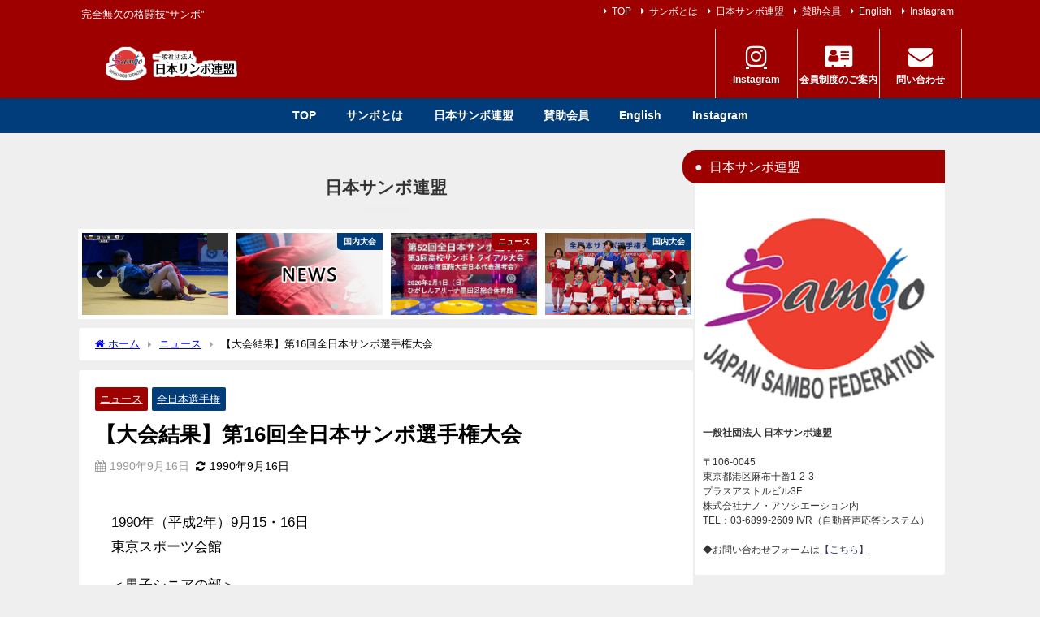

--- FILE ---
content_type: text/html; charset=UTF-8
request_url: https://www.japan-sambo.com/archives/1932
body_size: 21653
content:
<!DOCTYPE html><html lang="ja"><head><meta charset="utf-8"><meta http-equiv="X-UA-Compatible" content="IE=edge"><meta name="viewport" content="width=device-width, initial-scale=1" /><title>【大会結果】第16回全日本サンボ選手権大会</title><meta name="description" content="1990年（平成2年）9月15・16日東京スポーツ会館＜男子シニアの部＞【52kg級】第１位：佐々木 豊 （ジャックエツ）第２位：五木田 勝 （スポーツ会館）第３位：池田 俊彦 (八戸工大）【57kg"><meta name="thumbnail" content="https://1.bp.blogspot.com/-SG3CDtildLM/X2xQu-OO54I/AAAAAAAAFlo/Q1p4_fzJZcUpOpN1-Jk_XUpAl_1pFPq3QCLcBGAsYHQ/s320/japan-sambo-400039.jpg" /><meta property="og:locale" content="ja_JP" /><meta property="og:title" content="【大会結果】第16回全日本サンボ選手権大会" /><meta property="og:description" content="1990年（平成2年）9月15・16日東京スポーツ会館＜男子シニアの部＞【52kg級】第１位：佐々木 豊 （ジャックエツ）第２位：五木田 勝 （スポーツ会館）第３位：池田 俊彦 (八戸工大）【57kg" /><meta property="og:type" content="article" /><meta property="og:url" content="https://japan-sambo.com/archives/1932" /><meta property="og:image" content="https://1.bp.blogspot.com/-SG3CDtildLM/X2xQu-OO54I/AAAAAAAAFlo/Q1p4_fzJZcUpOpN1-Jk_XUpAl_1pFPq3QCLcBGAsYHQ/s320/japan-sambo-400039.jpg" /><meta property="og:site_name" content="日本サンボ連盟｜Japan SAMBO Federation" /><meta name="twitter:card" content="summary_large_image" /><meta name="twitter:title" content="【大会結果】第16回全日本サンボ選手権大会" /><meta name="twitter:url" content="https://japan-sambo.com/archives/1932" /><meta name="twitter:description" content="1990年（平成2年）9月15・16日東京スポーツ会館＜男子シニアの部＞【52kg級】第１位：佐々木 豊 （ジャックエツ）第２位：五木田 勝 （スポーツ会館）第３位：池田 俊彦 (八戸工大）【57kg" /><meta name="twitter:image" content="https://1.bp.blogspot.com/-SG3CDtildLM/X2xQu-OO54I/AAAAAAAAFlo/Q1p4_fzJZcUpOpN1-Jk_XUpAl_1pFPq3QCLcBGAsYHQ/s320/japan-sambo-400039.jpg" /><link rel="canonical" href="https://japan-sambo.com/archives/1932"><link rel="shortcut icon" href=""> <!--[if IE]><link rel="shortcut icon" href=""> <![endif]--><link rel="apple-touch-icon" href="" /><meta name='robots' content='max-image-preview' /><style>img:is([sizes="auto" i], [sizes^="auto," i]) { contain-intrinsic-size: 3000px 1500px }</style><link rel='dns-prefetch' href='//japan-sambo.com' /><link rel='dns-prefetch' href='//cdnjs.cloudflare.com' /><link rel="alternate" type="application/rss+xml" title="日本サンボ連盟｜Japan SAMBO Federation &raquo; フィード" href="https://japan-sambo.com/feed" /><link rel="alternate" type="application/rss+xml" title="日本サンボ連盟｜Japan SAMBO Federation &raquo; コメントフィード" href="https://japan-sambo.com/comments/feed" /><link rel="alternate" type="application/rss+xml" title="日本サンボ連盟｜Japan SAMBO Federation &raquo; 【大会結果】第16回全日本サンボ選手権大会 のコメントのフィード" href="https://japan-sambo.com/archives/1932/feed" /><link rel='stylesheet'  href='https://japan-sambo.com/wp-includes/css/dist/block-library/style.min.css?ver=6.8.3&#038;theme=6.1.01'  media='all'><link rel='stylesheet'  href='https://japan-sambo.com/wp-includes/css/dist/components/style.min.css?ver=6.8.3&#038;theme=6.1.01'  media='all'><link rel='stylesheet'  href='https://japan-sambo.com/wp-includes/css/dist/preferences/style.min.css?ver=6.8.3&#038;theme=6.1.01'  media='all'><link rel='stylesheet'  href='https://japan-sambo.com/wp-includes/css/dist/block-editor/style.min.css?ver=6.8.3&#038;theme=6.1.01'  media='all'><link rel='stylesheet'  href='https://japan-sambo.com/wp-includes/css/dist/reusable-blocks/style.min.css?ver=6.8.3&#038;theme=6.1.01'  media='all'><link rel='stylesheet'  href='https://japan-sambo.com/wp-includes/css/dist/patterns/style.min.css?ver=6.8.3&#038;theme=6.1.01'  media='all'><link rel='stylesheet'  href='https://japan-sambo.com/wp-includes/css/dist/editor/style.min.css?ver=6.8.3&#038;theme=6.1.01'  media='all'><link rel='stylesheet'  href='https://japan-sambo.com/wp-content/plugins/robo-gallery/includes/extensions/block/dist/blocks.style.build.css?ver=5.0.5&#038;theme=6.1.01'  media='all'><style id='global-styles-inline-css' type='text/css'>:root{--wp--preset--aspect-ratio--square: 1;--wp--preset--aspect-ratio--4-3: 4/3;--wp--preset--aspect-ratio--3-4: 3/4;--wp--preset--aspect-ratio--3-2: 3/2;--wp--preset--aspect-ratio--2-3: 2/3;--wp--preset--aspect-ratio--16-9: 16/9;--wp--preset--aspect-ratio--9-16: 9/16;--wp--preset--color--black: #000000;--wp--preset--color--cyan-bluish-gray: #abb8c3;--wp--preset--color--white: #ffffff;--wp--preset--color--pale-pink: #f78da7;--wp--preset--color--vivid-red: #cf2e2e;--wp--preset--color--luminous-vivid-orange: #ff6900;--wp--preset--color--luminous-vivid-amber: #fcb900;--wp--preset--color--light-green-cyan: #7bdcb5;--wp--preset--color--vivid-green-cyan: #00d084;--wp--preset--color--pale-cyan-blue: #8ed1fc;--wp--preset--color--vivid-cyan-blue: #0693e3;--wp--preset--color--vivid-purple: #9b51e0;--wp--preset--color--light-blue: #70b8f1;--wp--preset--color--light-red: #ff8178;--wp--preset--color--light-green: #2ac113;--wp--preset--color--light-yellow: #ffe822;--wp--preset--color--light-orange: #ffa30d;--wp--preset--color--blue: #00f;--wp--preset--color--red: #f00;--wp--preset--color--purple: #674970;--wp--preset--color--gray: #ccc;--wp--preset--gradient--vivid-cyan-blue-to-vivid-purple: linear-gradient(135deg,rgba(6,147,227,1) 0%,rgb(155,81,224) 100%);--wp--preset--gradient--light-green-cyan-to-vivid-green-cyan: linear-gradient(135deg,rgb(122,220,180) 0%,rgb(0,208,130) 100%);--wp--preset--gradient--luminous-vivid-amber-to-luminous-vivid-orange: linear-gradient(135deg,rgba(252,185,0,1) 0%,rgba(255,105,0,1) 100%);--wp--preset--gradient--luminous-vivid-orange-to-vivid-red: linear-gradient(135deg,rgba(255,105,0,1) 0%,rgb(207,46,46) 100%);--wp--preset--gradient--very-light-gray-to-cyan-bluish-gray: linear-gradient(135deg,rgb(238,238,238) 0%,rgb(169,184,195) 100%);--wp--preset--gradient--cool-to-warm-spectrum: linear-gradient(135deg,rgb(74,234,220) 0%,rgb(151,120,209) 20%,rgb(207,42,186) 40%,rgb(238,44,130) 60%,rgb(251,105,98) 80%,rgb(254,248,76) 100%);--wp--preset--gradient--blush-light-purple: linear-gradient(135deg,rgb(255,206,236) 0%,rgb(152,150,240) 100%);--wp--preset--gradient--blush-bordeaux: linear-gradient(135deg,rgb(254,205,165) 0%,rgb(254,45,45) 50%,rgb(107,0,62) 100%);--wp--preset--gradient--luminous-dusk: linear-gradient(135deg,rgb(255,203,112) 0%,rgb(199,81,192) 50%,rgb(65,88,208) 100%);--wp--preset--gradient--pale-ocean: linear-gradient(135deg,rgb(255,245,203) 0%,rgb(182,227,212) 50%,rgb(51,167,181) 100%);--wp--preset--gradient--electric-grass: linear-gradient(135deg,rgb(202,248,128) 0%,rgb(113,206,126) 100%);--wp--preset--gradient--midnight: linear-gradient(135deg,rgb(2,3,129) 0%,rgb(40,116,252) 100%);--wp--preset--font-size--small: .8em;--wp--preset--font-size--medium: 1em;--wp--preset--font-size--large: 1.2em;--wp--preset--font-size--x-large: 42px;--wp--preset--font-size--xlarge: 1.5em;--wp--preset--font-size--xxlarge: 2em;--wp--preset--spacing--20: 0.44rem;--wp--preset--spacing--30: 0.67rem;--wp--preset--spacing--40: 1rem;--wp--preset--spacing--50: 1.5rem;--wp--preset--spacing--60: 2.25rem;--wp--preset--spacing--70: 3.38rem;--wp--preset--spacing--80: 5.06rem;--wp--preset--shadow--natural: 6px 6px 9px rgba(0, 0, 0, 0.2);--wp--preset--shadow--deep: 12px 12px 50px rgba(0, 0, 0, 0.4);--wp--preset--shadow--sharp: 6px 6px 0px rgba(0, 0, 0, 0.2);--wp--preset--shadow--outlined: 6px 6px 0px -3px rgba(255, 255, 255, 1), 6px 6px rgba(0, 0, 0, 1);--wp--preset--shadow--crisp: 6px 6px 0px rgba(0, 0, 0, 1);--wp--custom--spacing--small: max(1.25rem, 5vw);--wp--custom--spacing--medium: clamp(2rem, 8vw, calc(4 * var(--wp--style--block-gap)));--wp--custom--spacing--large: clamp(4rem, 10vw, 8rem);--wp--custom--spacing--outer: var(--wp--custom--spacing--small, 1.25rem);--wp--custom--typography--font-size--huge: clamp(2.25rem, 4vw, 2.75rem);--wp--custom--typography--font-size--gigantic: clamp(2.75rem, 6vw, 3.25rem);--wp--custom--typography--font-size--colossal: clamp(3.25rem, 8vw, 6.25rem);--wp--custom--typography--line-height--tiny: 1.15;--wp--custom--typography--line-height--small: 1.2;--wp--custom--typography--line-height--medium: 1.4;--wp--custom--typography--line-height--normal: 1.6;}:root { --wp--style--global--content-size: 769px;--wp--style--global--wide-size: 1240px; }:where(body) { margin: 0; }.wp-site-blocks > .alignleft { float: left; margin-right: 2em; }.wp-site-blocks > .alignright { float: right; margin-left: 2em; }.wp-site-blocks > .aligncenter { justify-content: center; margin-left: auto; margin-right: auto; }:where(.wp-site-blocks) > * { margin-block-start: 1.5em; margin-block-end: 0; }:where(.wp-site-blocks) > :first-child { margin-block-start: 0; }:where(.wp-site-blocks) > :last-child { margin-block-end: 0; }:root { --wp--style--block-gap: 1.5em; }:root :where(.is-layout-flow) > :first-child{margin-block-start: 0;}:root :where(.is-layout-flow) > :last-child{margin-block-end: 0;}:root :where(.is-layout-flow) > *{margin-block-start: 1.5em;margin-block-end: 0;}:root :where(.is-layout-constrained) > :first-child{margin-block-start: 0;}:root :where(.is-layout-constrained) > :last-child{margin-block-end: 0;}:root :where(.is-layout-constrained) > *{margin-block-start: 1.5em;margin-block-end: 0;}:root :where(.is-layout-flex){gap: 1.5em;}:root :where(.is-layout-grid){gap: 1.5em;}.is-layout-flow > .alignleft{float: left;margin-inline-start: 0;margin-inline-end: 2em;}.is-layout-flow > .alignright{float: right;margin-inline-start: 2em;margin-inline-end: 0;}.is-layout-flow > .aligncenter{margin-left: auto !important;margin-right: auto !important;}.is-layout-constrained > .alignleft{float: left;margin-inline-start: 0;margin-inline-end: 2em;}.is-layout-constrained > .alignright{float: right;margin-inline-start: 2em;margin-inline-end: 0;}.is-layout-constrained > .aligncenter{margin-left: auto !important;margin-right: auto !important;}.is-layout-constrained > :where(:not(.alignleft):not(.alignright):not(.alignfull)){max-width: var(--wp--style--global--content-size);margin-left: auto !important;margin-right: auto !important;}.is-layout-constrained > .alignwide{max-width: var(--wp--style--global--wide-size);}body .is-layout-flex{display: flex;}.is-layout-flex{flex-wrap: wrap;align-items: center;}.is-layout-flex > :is(*, div){margin: 0;}body .is-layout-grid{display: grid;}.is-layout-grid > :is(*, div){margin: 0;}body{padding-top: 0px;padding-right: 0px;padding-bottom: 0px;padding-left: 0px;}:root :where(.wp-element-button, .wp-block-button__link){background-color: #32373c;border-width: 0;color: #fff;font-family: inherit;font-size: inherit;line-height: inherit;padding: calc(0.667em + 2px) calc(1.333em + 2px);text-decoration: none;}.has-black-color{color: var(--wp--preset--color--black) !important;}.has-cyan-bluish-gray-color{color: var(--wp--preset--color--cyan-bluish-gray) !important;}.has-white-color{color: var(--wp--preset--color--white) !important;}.has-pale-pink-color{color: var(--wp--preset--color--pale-pink) !important;}.has-vivid-red-color{color: var(--wp--preset--color--vivid-red) !important;}.has-luminous-vivid-orange-color{color: var(--wp--preset--color--luminous-vivid-orange) !important;}.has-luminous-vivid-amber-color{color: var(--wp--preset--color--luminous-vivid-amber) !important;}.has-light-green-cyan-color{color: var(--wp--preset--color--light-green-cyan) !important;}.has-vivid-green-cyan-color{color: var(--wp--preset--color--vivid-green-cyan) !important;}.has-pale-cyan-blue-color{color: var(--wp--preset--color--pale-cyan-blue) !important;}.has-vivid-cyan-blue-color{color: var(--wp--preset--color--vivid-cyan-blue) !important;}.has-vivid-purple-color{color: var(--wp--preset--color--vivid-purple) !important;}.has-light-blue-color{color: var(--wp--preset--color--light-blue) !important;}.has-light-red-color{color: var(--wp--preset--color--light-red) !important;}.has-light-green-color{color: var(--wp--preset--color--light-green) !important;}.has-light-yellow-color{color: var(--wp--preset--color--light-yellow) !important;}.has-light-orange-color{color: var(--wp--preset--color--light-orange) !important;}.has-blue-color{color: var(--wp--preset--color--blue) !important;}.has-red-color{color: var(--wp--preset--color--red) !important;}.has-purple-color{color: var(--wp--preset--color--purple) !important;}.has-gray-color{color: var(--wp--preset--color--gray) !important;}.has-black-background-color{background-color: var(--wp--preset--color--black) !important;}.has-cyan-bluish-gray-background-color{background-color: var(--wp--preset--color--cyan-bluish-gray) !important;}.has-white-background-color{background-color: var(--wp--preset--color--white) !important;}.has-pale-pink-background-color{background-color: var(--wp--preset--color--pale-pink) !important;}.has-vivid-red-background-color{background-color: var(--wp--preset--color--vivid-red) !important;}.has-luminous-vivid-orange-background-color{background-color: var(--wp--preset--color--luminous-vivid-orange) !important;}.has-luminous-vivid-amber-background-color{background-color: var(--wp--preset--color--luminous-vivid-amber) !important;}.has-light-green-cyan-background-color{background-color: var(--wp--preset--color--light-green-cyan) !important;}.has-vivid-green-cyan-background-color{background-color: var(--wp--preset--color--vivid-green-cyan) !important;}.has-pale-cyan-blue-background-color{background-color: var(--wp--preset--color--pale-cyan-blue) !important;}.has-vivid-cyan-blue-background-color{background-color: var(--wp--preset--color--vivid-cyan-blue) !important;}.has-vivid-purple-background-color{background-color: var(--wp--preset--color--vivid-purple) !important;}.has-light-blue-background-color{background-color: var(--wp--preset--color--light-blue) !important;}.has-light-red-background-color{background-color: var(--wp--preset--color--light-red) !important;}.has-light-green-background-color{background-color: var(--wp--preset--color--light-green) !important;}.has-light-yellow-background-color{background-color: var(--wp--preset--color--light-yellow) !important;}.has-light-orange-background-color{background-color: var(--wp--preset--color--light-orange) !important;}.has-blue-background-color{background-color: var(--wp--preset--color--blue) !important;}.has-red-background-color{background-color: var(--wp--preset--color--red) !important;}.has-purple-background-color{background-color: var(--wp--preset--color--purple) !important;}.has-gray-background-color{background-color: var(--wp--preset--color--gray) !important;}.has-black-border-color{border-color: var(--wp--preset--color--black) !important;}.has-cyan-bluish-gray-border-color{border-color: var(--wp--preset--color--cyan-bluish-gray) !important;}.has-white-border-color{border-color: var(--wp--preset--color--white) !important;}.has-pale-pink-border-color{border-color: var(--wp--preset--color--pale-pink) !important;}.has-vivid-red-border-color{border-color: var(--wp--preset--color--vivid-red) !important;}.has-luminous-vivid-orange-border-color{border-color: var(--wp--preset--color--luminous-vivid-orange) !important;}.has-luminous-vivid-amber-border-color{border-color: var(--wp--preset--color--luminous-vivid-amber) !important;}.has-light-green-cyan-border-color{border-color: var(--wp--preset--color--light-green-cyan) !important;}.has-vivid-green-cyan-border-color{border-color: var(--wp--preset--color--vivid-green-cyan) !important;}.has-pale-cyan-blue-border-color{border-color: var(--wp--preset--color--pale-cyan-blue) !important;}.has-vivid-cyan-blue-border-color{border-color: var(--wp--preset--color--vivid-cyan-blue) !important;}.has-vivid-purple-border-color{border-color: var(--wp--preset--color--vivid-purple) !important;}.has-light-blue-border-color{border-color: var(--wp--preset--color--light-blue) !important;}.has-light-red-border-color{border-color: var(--wp--preset--color--light-red) !important;}.has-light-green-border-color{border-color: var(--wp--preset--color--light-green) !important;}.has-light-yellow-border-color{border-color: var(--wp--preset--color--light-yellow) !important;}.has-light-orange-border-color{border-color: var(--wp--preset--color--light-orange) !important;}.has-blue-border-color{border-color: var(--wp--preset--color--blue) !important;}.has-red-border-color{border-color: var(--wp--preset--color--red) !important;}.has-purple-border-color{border-color: var(--wp--preset--color--purple) !important;}.has-gray-border-color{border-color: var(--wp--preset--color--gray) !important;}.has-vivid-cyan-blue-to-vivid-purple-gradient-background{background: var(--wp--preset--gradient--vivid-cyan-blue-to-vivid-purple) !important;}.has-light-green-cyan-to-vivid-green-cyan-gradient-background{background: var(--wp--preset--gradient--light-green-cyan-to-vivid-green-cyan) !important;}.has-luminous-vivid-amber-to-luminous-vivid-orange-gradient-background{background: var(--wp--preset--gradient--luminous-vivid-amber-to-luminous-vivid-orange) !important;}.has-luminous-vivid-orange-to-vivid-red-gradient-background{background: var(--wp--preset--gradient--luminous-vivid-orange-to-vivid-red) !important;}.has-very-light-gray-to-cyan-bluish-gray-gradient-background{background: var(--wp--preset--gradient--very-light-gray-to-cyan-bluish-gray) !important;}.has-cool-to-warm-spectrum-gradient-background{background: var(--wp--preset--gradient--cool-to-warm-spectrum) !important;}.has-blush-light-purple-gradient-background{background: var(--wp--preset--gradient--blush-light-purple) !important;}.has-blush-bordeaux-gradient-background{background: var(--wp--preset--gradient--blush-bordeaux) !important;}.has-luminous-dusk-gradient-background{background: var(--wp--preset--gradient--luminous-dusk) !important;}.has-pale-ocean-gradient-background{background: var(--wp--preset--gradient--pale-ocean) !important;}.has-electric-grass-gradient-background{background: var(--wp--preset--gradient--electric-grass) !important;}.has-midnight-gradient-background{background: var(--wp--preset--gradient--midnight) !important;}.has-small-font-size{font-size: var(--wp--preset--font-size--small) !important;}.has-medium-font-size{font-size: var(--wp--preset--font-size--medium) !important;}.has-large-font-size{font-size: var(--wp--preset--font-size--large) !important;}.has-x-large-font-size{font-size: var(--wp--preset--font-size--x-large) !important;}.has-xlarge-font-size{font-size: var(--wp--preset--font-size--xlarge) !important;}.has-xxlarge-font-size{font-size: var(--wp--preset--font-size--xxlarge) !important;}
:root :where(.wp-block-pullquote){font-size: 1.5em;line-height: 1.6;}
:root :where(.wp-block-group-is-layout-flow) > :first-child{margin-block-start: 0;}:root :where(.wp-block-group-is-layout-flow) > :last-child{margin-block-end: 0;}:root :where(.wp-block-group-is-layout-flow) > *{margin-block-start: 0;margin-block-end: 0;}:root :where(.wp-block-group-is-layout-constrained) > :first-child{margin-block-start: 0;}:root :where(.wp-block-group-is-layout-constrained) > :last-child{margin-block-end: 0;}:root :where(.wp-block-group-is-layout-constrained) > *{margin-block-start: 0;margin-block-end: 0;}:root :where(.wp-block-group-is-layout-flex){gap: 0;}:root :where(.wp-block-group-is-layout-grid){gap: 0;}</style><link rel='stylesheet'  href='https://japan-sambo.com/wp-content/cache/autoptimize/autoptimize_single_3fd2afa98866679439097f4ab102fe0a.php?ver=6.0.6&#038;theme=6.1.01'  media='all'><link rel='stylesheet'  href='https://japan-sambo.com/wp-content/themes/diver/css/style.min.css?ver=6.8.3&#038;theme=6.1.01'  media='all'><link rel='stylesheet'  href='https://japan-sambo.com/wp-content/themes/diver_child/style.css?theme=6.1.01'  media='all'><link rel='stylesheet'  href='https://japan-sambo.com/wp-content/plugins/easy-fancybox/fancybox/1.5.4/jquery.fancybox.min.css?ver=6.8.3&#038;theme=6.1.01'  media='screen'><style id='fancybox-inline-css' type='text/css'>#fancybox-outer{background:#ffffff}#fancybox-content{background:#ffffff;border-color:#ffffff;color:#000000;}#fancybox-title,#fancybox-title-float-main{color:#fff}</style> <script type="text/javascript"src="https://japan-sambo.com/wp-includes/js/jquery/jquery.min.js?ver=3.7.1&amp;theme=6.1.01" id="jquery-core-js"></script> <script defer type="text/javascript"src="https://japan-sambo.com/wp-includes/js/jquery/jquery-migrate.min.js?ver=3.4.1&amp;theme=6.1.01" id="jquery-migrate-js"></script> <link rel="https://api.w.org/" href="https://japan-sambo.com/wp-json/" /><link rel="alternate" title="JSON" type="application/json" href="https://japan-sambo.com/wp-json/wp/v2/posts/1932" /><link rel="EditURI" type="application/rsd+xml" title="RSD" href="https://japan-sambo.com/xmlrpc.php?rsd" /><meta name="generator" content="WordPress 6.8.3" /><link rel='shortlink' href='https://japan-sambo.com/?p=1932' /><link rel="alternate" title="oEmbed (JSON)" type="application/json+oembed" href="https://japan-sambo.com/wp-json/oembed/1.0/embed?url=https%3A%2F%2Fjapan-sambo.com%2Farchives%2F1932" /><link rel="alternate" title="oEmbed (XML)" type="text/xml+oembed" href="https://japan-sambo.com/wp-json/oembed/1.0/embed?url=https%3A%2F%2Fjapan-sambo.com%2Farchives%2F1932&#038;format=xml" /> <script type="application/ld+json" class="json-ld">[
    {
        "@context": "https://schema.org",
        "@type": "BlogPosting",
        "mainEntityOfPage": {
            "@type": "WebPage",
            "@id": "https://japan-sambo.com/archives/1932"
        },
        "headline": "【大会結果】第16回全日本サンボ選手権大会",
        "image": [],
        "description": "1990年（平成2年）9月15・16日東京スポーツ会館＜男子シニアの部＞【52kg級】第１位：佐々木 豊 （ジャックエツ）第２位：五木田 勝 （スポーツ会館）第３位：池田 俊彦 (八戸工大）【57kg",
        "datePublished": "1990-09-16T23:33:00+09:00",
        "dateModified": "1990-09-16T23:33:00+09:00",
        "articleSection": [
            "ニュース",
            "全日本選手権"
        ],
        "author": {
            "@type": "Person",
            "name": "sambo_master",
            "url": "https://japan-sambo.com/archives/author/sambo_master"
        },
        "publisher": {
            "@context": "http://schema.org",
            "@type": "Organization",
            "name": "日本サンボ連盟｜Japan SAMBO Federation",
            "description": "完全無欠の格闘技“サンボ”",
            "logo": {
                "@type": "ImageObject",
                "url": "http://japan-sambo.com/wp-content/uploads/logo-4-4.png"
            }
        }
    }
]</script> <style>body{background-image:url('http://www.japan-sambo.sakura.ne.jp/2024/wp-content/uploads/dairiseki-scaled-4.jpg');}</style><style>#onlynav ul ul,#nav_fixed #nav ul ul,.header-logo #nav ul ul {visibility:hidden;opacity:0;transition:.2s ease-in-out;transform:translateY(-20px);}#onlynav ul li:hover > ul,#nav_fixed #nav ul li:hover > ul,.header-logo #nav ul li:hover > ul{visibility:visible;opacity:1;transform:translateY(0);}</style><style>body{background-color:#efefef;color:#000000;}:where(a){color:#000000;}:where(a):hover{color:#6495ed}:where(.content){color:#000;}:where(.content) a{color:#6f97bc;}:where(.content) a:hover{color:#0041e5;}.header-wrap,#header ul.sub-menu, #header ul.children,#scrollnav,.description_sp{background:#9e0000;color:#ffffff}.header-wrap a,#scrollnav a,div.logo_title{color:#ffffff;}.header-wrap a:hover,div.logo_title:hover{color:#ffffff}.drawer-nav-btn span{background-color:#ffffff;}.drawer-nav-btn:before,.drawer-nav-btn:after {border-color:#ffffff;}#scrollnav ul li a{background:rgba(255,255,255,.8);color:#000000}.header_small_menu{background:#9e0000;color:#ffffff}.header_small_menu a{color:#ffffff}.header_small_menu a:hover{color:#e21600}#nav_fixed.fixed, #nav_fixed #nav ul ul{background:#9e0000;color:#ffffff}#nav_fixed.fixed a,#nav_fixed .logo_title{color:#ffffff}#nav_fixed.fixed a:hover{color:#000000}#nav_fixed .drawer-nav-btn:before,#nav_fixed .drawer-nav-btn:after{border-color:#ffffff;}#nav_fixed .drawer-nav-btn span{background-color:#ffffff;}#onlynav{background:#003d7a;color:#ffffff}#onlynav ul li a{color:#ffffff}#onlynav ul ul.sub-menu{background:#003d7a}#onlynav div > ul > li > a:before{border-color:#ffffff}#onlynav ul > li:hover > a:hover,#onlynav ul>li:hover>a,#onlynav ul>li:hover li:hover>a,#onlynav ul li:hover ul li ul li:hover > a{background:#000000;color:#fff}#onlynav ul li ul li ul:before{border-left-color:#fff}#onlynav ul li:last-child ul li ul:before{border-right-color:#fff}#bigfooter{background:#9e0000;color:#333333}#bigfooter a{color:#000000}#bigfooter a:hover{color:#6495ED}#footer{background:#fff;color:#999}#footer a{color:#333355}#footer a:hover{color:#6495ED}#sidebar .widget{background:#ffffff;color:#333;}#sidebar .widget a{color:#333355;}#sidebar .widget a:hover{color:#6495ED;}.post-box-contents,#main-wrap #pickup_posts_container img,.hentry, #single-main .post-sub,.navigation,.single_thumbnail,.in_loop,#breadcrumb,.pickup-cat-list,.maintop-widget, .mainbottom-widget,#share_plz,.sticky-post-box,.catpage_content_wrap,.cat-post-main{background:#ffffff;}.post-box{border-color:#eee;}.drawer_content_title,.searchbox_content_title{background:#eee;color:#333;}.drawer-nav,#header_search{background:#fff}.drawer-nav,.drawer-nav a,#header_search,#header_search a{color:#000}#footer_sticky_menu{background:#9e0000}.footermenu_col{background:#9e0000;color:#333;}a.page-numbers{background:#afafaf;color:#fff;}.pagination .current{background:#003d7a;color:#fff;}</style><style>@media screen and (min-width:1201px){#main-wrap,.header-wrap .header-logo,.header_small_content,.bigfooter_wrap,.footer_content,.container_top_widget,.container_bottom_widget{width:85%;}}@media screen and (max-width:1200px){ #main-wrap,.header-wrap .header-logo, .header_small_content, .bigfooter_wrap,.footer_content, .container_top_widget, .container_bottom_widget{width:96%;}}@media screen and (max-width:768px){#main-wrap,.header-wrap .header-logo,.header_small_content,.bigfooter_wrap,.footer_content,.container_top_widget,.container_bottom_widget{width:100%;}}@media screen and (min-width:960px){#sidebar {width:310px;}}</style><style>@media screen and (min-width:1201px){#main-wrap{width:85%;}}@media screen and (max-width:1200px){ #main-wrap{width:96%;}}</style><style type="text/css" id="diver-custom-heading-css">.content h2:where(:not([class])),:where(.is-editor-blocks) :where(.content) h2:not(.sc_heading){color:#fff;background-color:#ac873d;text-align:left;padding:10px 40px;;margin-left:-50px;width:100%;}.content h2:where(:not([class])):before,:where(.is-editor-blocks) :where(.content) h2:not(.sc_heading):before,.content h2:where(:not([class])):after,:where(.is-editor-blocks) :where(.content) h2:not(.sc_heading):after{content:"";position:absolute;}.content h2:where(:not([class])):before,:where(.is-editor-blocks) :where(.content) h2:not(.sc_heading):before{top:100%;left:0px;right:auto;border:5px solid transparent;border-top-color:#666;border-right-color:#666;}.content h2:where(:not([class])):after,:where(.is-editor-blocks) :where(.content) h2:not(.sc_heading):after{top:0px;bottom:0px;left:100%;right:auto;border:1.1em solid #ac873d;border-right-color:transparent;border-left-width:0px;border-radius:0px;}@media screen and (max-width:1200px){.content h2:where(:not([class])),:where(.is-editor-blocks) :where(.content) h2:not(.sc_heading){margin-left:-25px;}}.content h3:where(:not([class])),:where(.is-editor-blocks) :where(.content) h3:not(.sc_heading){color:#ffffff;background-color:#003d7a;text-align:left;}.content h3:where(:not([class])):after,:where(.is-editor-blocks) :where(.content) h3:not(.sc_heading):after{content:"";position:absolute;top:100%;left:1.5em;right:auto;bottom:auto;border:.5em solid transparent;border-top-color:#003d7a;}.content h4:where(:not([class])),:where(.is-editor-blocks) :where(.content) h4:not(.sc_heading){color:#000000;background-color:#000000;text-align:left;border-top:2px solid #000000;border-bottom:2px solid #000000;background:transparent;padding-left:0px;padding-right:0px;}.content h5:where(:not([class])),:where(.is-editor-blocks) :where(.content) h5:not(.sc_heading){color:#000000;}</style><link rel="icon" href="https://japan-sambo.com/wp-content/uploads/cropped-logo-3-32x32.png" sizes="32x32" /><link rel="icon" href="https://japan-sambo.com/wp-content/uploads/cropped-logo-3-192x192.png" sizes="192x192" /><link rel="apple-touch-icon" href="https://japan-sambo.com/wp-content/uploads/cropped-logo-3-180x180.png" /><meta name="msapplication-TileImage" content="https://japan-sambo.com/wp-content/uploads/cropped-logo-3-270x270.png" /><style type="text/css" id="wp-custom-css">/* フォント変更 */
*,*::before,*::after {
font-family : '游明朝体', 'Meiryo UI', 'Noto Sans JP', sans-serif;
}
.credit{
	padding:15px 0px;
	font-size:0.8em;
	color:#b8b8b8;
}

/* スライダーのテキスト見切れを軽減する */
#main-wrap #pickup_posts_container .meta {
	height:60px;
}

/* スマホでページ送りの高さを低くする */
@media screen and (max-width: 959px){
	.page-numbers,
	.pagination .current{
		height:40px;
	}
	.pagination{
		height:40px;
	}
}</style> <script defer src="https://www.youtube.com/iframe_api"></script> </head><body itemscope="itemscope" itemtype="http://schema.org/WebPage" class="wp-singular post-template-default single single-post postid-1932 single-format-standard wp-embed-responsive wp-theme-diver wp-child-theme-diver_child  l-sidebar-right"><div id="container"><div id="header" class="clearfix"><header class="header-wrap" role="banner" itemscope="itemscope" itemtype="http://schema.org/WPHeader"><div class="header_small_menu clearfix"><div class="header_small_content"><div id="description">完全無欠の格闘技“サンボ”</div><nav class="header_small_menu_right" role="navigation" itemscope="itemscope" itemtype="http://scheme.org/SiteNavigationElement"><ul id="menu-top" class="menu"><li id="menu-item-4561" class="menu-item menu-item-type-custom menu-item-object-custom menu-item-home menu-item-4561"><a href="http://japan-sambo.com/">TOP</a></li><li id="menu-item-4557" class="menu-item menu-item-type-custom menu-item-object-custom menu-item-4557"><a href="http://japan-sambo.com/about">サンボとは</a></li><li id="menu-item-4564" class="menu-item menu-item-type-custom menu-item-object-custom menu-item-4564"><a href="http://japan-sambo.com/japansambo">日本サンボ連盟</a></li><li id="menu-item-4558" class="menu-item menu-item-type-custom menu-item-object-custom menu-item-4558"><a href="http://japan-sambo.com/sanjokaiin">賛助会員</a></li><li id="menu-item-4559" class="menu-item menu-item-type-custom menu-item-object-custom menu-item-4559"><a href="http://japan-sambo.com/federation">English</a></li><li id="menu-item-4560" class="menu-item menu-item-type-custom menu-item-object-custom menu-item-4560"><a href="https://www.instagram.com/hidemasa.judo.sambo/">Instagram</a></li></ul></nav></div></div><div class="header-logo clearfix"><div id="logo"> <a href="https://japan-sambo.com/"> <img src="http://japan-sambo.com/wp-content/uploads/logo-4-4.png" alt="日本サンボ連盟｜Japan SAMBO Federation" width="400" height="81"> </a></div><div class="nav_in_btn"><ul><li class="nav_in_btn_list_1"><a href="https://www.instagram.com/hidemasa.judo.sambo/"  ><i class="fa fa-instagram"></i><span>Instagram</span></a></li><li class="nav_in_btn_list_2"><a href="http://japan-sambo.com/sanjokaiin"  ><i class="fa fa-address-card"></i><span>会員制度のご案内</span></a></li><li class="nav_in_btn_list_3"><a href="http://japan-sambo.com/inquiry"  ><i class="fa fa-envelope"></i><span>問い合わせ</span></a></li></ul></div></div></header><nav id="scrollnav" role="navigation" itemscope="itemscope" itemtype="http://scheme.org/SiteNavigationElement"><div class="menu-%e3%83%a1%e3%82%a4%e3%83%b3%e3%83%a1%e3%83%8b%e3%83%a5%e3%83%bc-container"><ul id="scroll-menu"><li id="menu-item-2965" class="menu-item menu-item-type-taxonomy menu-item-object-category current-post-ancestor current-menu-parent current-post-parent menu-item-has-children menu-item-2965"><a href="https://japan-sambo.com/archives/category/news">NEWS</a><ul class="sub-menu"><li id="menu-item-2968" class="menu-item menu-item-type-taxonomy menu-item-object-category menu-item-2968"><a href="https://japan-sambo.com/archives/category/domestic">国内大会</a></li><li id="menu-item-2967" class="menu-item menu-item-type-taxonomy menu-item-object-category menu-item-2967"><a href="https://japan-sambo.com/archives/category/international">国際大会</a></li><li id="menu-item-2969" class="menu-item menu-item-type-taxonomy menu-item-object-category current-post-ancestor current-menu-parent current-post-parent menu-item-2969"><a href="https://japan-sambo.com/archives/category/all-japan">全日本選手権</a></li></ul></li><li id="menu-item-2999" class="menu-item menu-item-type-custom menu-item-object-custom menu-item-2999"><a href="http://japan-sambo.com/english_">English</a></li><li id="menu-item-2974" class="menu-item menu-item-type-post_type menu-item-object-page menu-item-2974"><a href="https://japan-sambo.com/about">サンボとは</a></li><li id="menu-item-2976" class="menu-item menu-item-type-post_type menu-item-object-page menu-item-has-children menu-item-2976"><a href="https://japan-sambo.com/?page_id=129">日本サンボ連盟</a><ul class="sub-menu"><li id="menu-item-3253" class="menu-item menu-item-type-post_type menu-item-object-page menu-item-3253"><a href="https://japan-sambo.com/?page_id=129">概要</a></li></ul></li><li id="menu-item-4357" class="menu-item menu-item-type-custom menu-item-object-custom menu-item-4357"><a href="https://www.instagram.com/japan_sambo/">Instagram</a></li></ul></div></nav><div id="nav_fixed"><div class="header-logo clearfix"><div class="logo clearfix"> <a href="https://japan-sambo.com/"> <img src="http://japan-sambo.com/wp-content/uploads/logo-4-4.png" alt="日本サンボ連盟｜Japan SAMBO Federation" width="400" height="81"> </a></div><nav id="nav" role="navigation" itemscope="itemscope" itemtype="http://scheme.org/SiteNavigationElement"><div class="menu-top-container"><ul id="fixnavul" class="menu"><li class="menu-item menu-item-type-custom menu-item-object-custom menu-item-home menu-item-4561"><a href="http://japan-sambo.com/">TOP</a></li><li class="menu-item menu-item-type-custom menu-item-object-custom menu-item-4557"><a href="http://japan-sambo.com/about">サンボとは</a></li><li class="menu-item menu-item-type-custom menu-item-object-custom menu-item-has-children menu-item-4564"><a href="http://japan-sambo.com/japansambo">日本サンボ連盟</a><ul class="sub-menu"><li id="menu-item-4562" class="menu-item menu-item-type-custom menu-item-object-custom menu-item-4562"><a href="http://japan-sambo.com/japansambo">概要</a></li><li id="menu-item-4563" class="menu-item menu-item-type-custom menu-item-object-custom menu-item-4563"><a href="http://japan-sambo.com/message">ご挨拶</a></li></ul></li><li class="menu-item menu-item-type-custom menu-item-object-custom menu-item-4558"><a href="http://japan-sambo.com/sanjokaiin">賛助会員</a></li><li class="menu-item menu-item-type-custom menu-item-object-custom menu-item-4559"><a href="http://japan-sambo.com/federation">English</a></li><li class="menu-item menu-item-type-custom menu-item-object-custom menu-item-4560"><a href="https://www.instagram.com/hidemasa.judo.sambo/">Instagram</a></li></ul></div></nav></div></div><nav id="onlynav" class="onlynav" role="navigation" itemscope="itemscope" itemtype="http://scheme.org/SiteNavigationElement"><div class="menu-top-container"><ul id="onlynavul" class="menu"><li class="menu-item menu-item-type-custom menu-item-object-custom menu-item-home menu-item-4561"><a href="http://japan-sambo.com/">TOP</a></li><li class="menu-item menu-item-type-custom menu-item-object-custom menu-item-4557"><a href="http://japan-sambo.com/about">サンボとは</a></li><li class="menu-item menu-item-type-custom menu-item-object-custom menu-item-has-children menu-item-4564"><a href="http://japan-sambo.com/japansambo">日本サンボ連盟</a><ul class="sub-menu"><li class="menu-item menu-item-type-custom menu-item-object-custom menu-item-4562"><a href="http://japan-sambo.com/japansambo">概要</a></li><li class="menu-item menu-item-type-custom menu-item-object-custom menu-item-4563"><a href="http://japan-sambo.com/message">ご挨拶</a></li></ul></li><li class="menu-item menu-item-type-custom menu-item-object-custom menu-item-4558"><a href="http://japan-sambo.com/sanjokaiin">賛助会員</a></li><li class="menu-item menu-item-type-custom menu-item-object-custom menu-item-4559"><a href="http://japan-sambo.com/federation">English</a></li><li class="menu-item menu-item-type-custom menu-item-object-custom menu-item-4560"><a href="https://www.instagram.com/hidemasa.judo.sambo/">Instagram</a></li></ul></div></nav></div><div class="d_sp"></div><div id="main-wrap"><div class="l-main-container"><main id="single-main"  style="margin-right:-330px;padding-right:330px;" role="main"><div class="wrap-post-title">日本サンボ連盟</div><div id='pickup_posts_container' class='slider-container pickup-slider'><ul class='pickup-posts slider-inner' data-slick='{"slidesToShow":4,"slidesToScroll":1,"autoplay":true,"autoplaySpeed":4000,"infinite":true,"arrows":true,"dots":true,"responsive":[{"breakpoint":1200,"settings":{"slidesToShow":3}},{"breakpoint":768,"settings":{"slidesToShow":2}}]}'><li class="pickup-posts__item"><a href="https://japan-sambo.com/archives/6430" title="【エントリー期間延長】第52回全日本サンボ選手権大会 第3回高校サンボトライアル大会"><img src="[data-uri]" width="1179" height="630" alt="【エントリー期間延長】第52回全日本サンボ選手権大会 第3回高校サンボトライアル大会" loading="lazy" data-src="https://japan-sambo.com/wp-content/uploads/1763311892916.jpg" class="lazyload"><span class="pickup-cat post-category-%e3%80%80 js-category-style">　</span></a></li><li class="pickup-posts__item"><a href="https://japan-sambo.com/archives/6083" title="2024年7月14日 第19回 東日本サンボ選手権大会"><img src="[data-uri]" width="1000" height="1000" alt="2024年7月14日 第19回 東日本サンボ選手権大会" loading="lazy" data-src="https://japan-sambo.com/wp-content/uploads/img_news.jpg" class="lazyload"><span class="pickup-cat post-category-domestic js-category-style" style="background-color:#003d7a;">国内大会</span></a></li><li class="pickup-posts__item"><a href="https://japan-sambo.com/archives/6389" title="第52回全日本サンボ選手権大会 第3回高校サンボトライアル大会【要項】エントリー期間延長"><img src="[data-uri]" width="1477" height="1108" alt="第52回全日本サンボ選手権大会 第3回高校サンボトライアル大会【要項】エントリー期間延長" loading="lazy" data-src="https://japan-sambo.com/wp-content/uploads/第52回全日本サンボ選手権.jpg" class="lazyload"><span class="pickup-cat post-category-news js-category-style" style="background-color:#9e0000;">ニュース</span></a></li><li class="pickup-posts__item"><a href="https://japan-sambo.com/archives/6181" title="「第51回全日本サンボ選手権大会」大会結果"><img src="[data-uri]" width="1200" height="800" alt="「第51回全日本サンボ選手権大会」大会結果" loading="lazy" data-src="https://japan-sambo.com/wp-content/uploads/20250204_51kai_01.jpg" class="lazyload"><span class="pickup-cat post-category-domestic js-category-style" style="background-color:#003d7a;">国内大会</span></a></li><li class="pickup-posts__item"><a href="https://japan-sambo.com/archives/6097" title="【ニュース】「2024年アジア＆オセアニア選手権大会」に選手・役員を派遣"><img src="[data-uri]" width="1200" height="900" alt="【ニュース】「2024年アジア＆オセアニア選手権大会」に選手・役員を派遣" loading="lazy" data-src="https://japan-sambo.com/wp-content/uploads/20240620_taikai.jpg" class="lazyload"><span class="pickup-cat post-category-worldconvention js-category-style" style="background-color:#ac873d;">世界選手権</span></a></li><li class="pickup-posts__item"><a href="https://japan-sambo.com/archives/6106" title="「2024年アジア＆オセアニア選手権大会」結果報告"><img src="[data-uri]" width="1024" height="779" alt="「2024年アジア＆オセアニア選手権大会」結果報告" loading="lazy" data-src="https://japan-sambo.com/wp-content/uploads/20240709_taikai_-9.jpeg" class="lazyload"><span class="pickup-cat post-category-international js-category-style" style="background-color:#ac873d;">国際大会</span></a></li><li class="pickup-posts__item"><a href="https://japan-sambo.com/archives/6342" title="2025 World Youth and Junior SAMBO Championships 結果報告"><img src="[data-uri]" width="1706" height="960" alt="2025 World Youth and Junior SAMBO Championships 結果報告" loading="lazy" data-src="https://japan-sambo.com/wp-content/uploads/1764724180109.jpg" class="lazyload"><span class="pickup-cat post-category-news js-category-style" style="background-color:#9e0000;">ニュース</span></a></li><li class="pickup-posts__item"><a href="https://japan-sambo.com/archives/6143" title="「2024年 世界サンボ選手権大会」結果報告"><img src="[data-uri]" width="1200" height="900" alt="「2024年 世界サンボ選手権大会」結果報告" loading="lazy" data-src="https://japan-sambo.com/wp-content/uploads/20241121_kekka_-4.jpeg" class="lazyload"><span class="pickup-cat post-category-worldconvention js-category-style" style="background-color:#ac873d;">世界選手権</span></a></li></ul></div><div id="breadcrumb"><ul itemscope itemtype="http://schema.org/BreadcrumbList"><li itemprop="itemListElement" itemscope itemtype="http://schema.org/ListItem"><a href="https://japan-sambo.com/" itemprop="item"><span itemprop="name"><i class="fa fa-home" aria-hidden="true"></i> ホーム</span></a><meta itemprop="position" content="1" /></li><li itemprop="itemListElement" itemscope itemtype="http://schema.org/ListItem"><a href="https://japan-sambo.com/archives/category/news" itemprop="item"><span itemprop="name">ニュース</span></a><meta itemprop="position" content="2" /></li><li itemprop="itemListElement" itemscope itemtype="http://schema.org/ListItem"><span itemprop="name">【大会結果】第16回全日本サンボ選手権大会</span><meta itemprop="position" content="3" /></li></ul></div><div id="content_area" class="fadeIn animated"><article id="post-1932" class="post-1932 post type-post status-publish format-standard hentry category-news category-all-japan"><header><div class="post-meta clearfix"><div class="cat-tag"><div class="single-post-category" style="background:#9e0000"><a href="https://japan-sambo.com/archives/category/news" rel="category tag">ニュース</a></div><div class="single-post-category" style="background:#003d7a"><a href="https://japan-sambo.com/archives/category/all-japan" rel="category tag">全日本選手権</a></div></div><h1 class="single-post-title entry-title">【大会結果】第16回全日本サンボ選手権大会</h1><div class="post-meta-bottom"> <time class="single-post-date published updated" datetime="1990-09-16"><i class="fa fa-calendar" aria-hidden="true"></i>1990年9月16日</time> <time class="single-post-date modified" datetime="1990-09-16"><i class="fa fa-refresh" aria-hidden="true"></i>1990年9月16日</time></div></div></header><section class="single-post-main"><div class="content"><p>1990年（平成2年）9月15・16日<br />東京スポーツ会館</p><p>＜男子シニアの部＞<br />【52kg級】<br />第１位：佐々木 豊 （ジャックエツ）<br />第２位：五木田 勝 （スポーツ会館）<br />第３位：池田 俊彦 (八戸工大）</p><p>【57kg級】<br />第１位：小林 伸郎 （スポーツ会館）<br />第２位：小林 純一 （サブミッション）<br />第３位：杉本 靖 （スポーツ会館）</p><p>【62kg級】<br />第１位：元木 康年 （自衛隊体育学校）<br />第２位：小林 佐右長 （光明相模原教）<br />第３位：大久保 凡 (スポーツ会館）</p><p>【68kg級】<br />第１位：松林 慎二 （国際武道大）<br />第２位：瀬戸口 哲昭 （スポーツ会館）<br />第３位：油屋 康 (スポーツ会館）</p><p>【74kg級】<br />第１位：銅子 繁喜 (自衛隊体育学校）<br />第２位：杉浦 貢 （自衛隊体育学校）<br />第３位：田中 康弘 (スポーツ会館）</p><p>【82kg級】<br />第１位：寺田 淳 （スポーツ会館）<br />第２位：高橋 英雄 （日通商事）<br />第３位：米田 守重 （スポーツ会館）</p><p>【90kg級】<br />第１位：伊田 忠富 （エバラコーポレーション）<br />第２位：萩原 幸之助 （スポーツ会館）<br />第３位：小野塚 理 （鈴木道場）</p><div style="clear: both; text-align: center;"><a href="https://1.bp.blogspot.com/-SG3CDtildLM/X2xQu-OO54I/AAAAAAAAFlo/Q1p4_fzJZcUpOpN1-Jk_XUpAl_1pFPq3QCLcBGAsYHQ/s500/japan-sambo-400039.jpg" style="margin-left: 1em; margin-right: 1em; text-align: center;"><img decoding="async" border="0" data-original-height="351" data-original-width="500" src="https://1.bp.blogspot.com/-SG3CDtildLM/X2xQu-OO54I/AAAAAAAAFlo/Q1p4_fzJZcUpOpN1-Jk_XUpAl_1pFPq3QCLcBGAsYHQ/s320/japan-sambo-400039.jpg" width="320" /></a></div><div style="text-align: right;"></div><div><div style="clear: both; text-align: center;"></div><div style="clear: both; text-align: center;"><a href="https://1.bp.blogspot.com/-7mBG24P86AA/X2xQ7H4AyuI/AAAAAAAAFls/WBW68icRorUwPgbo_O7ptTYkFx0Hb35SQCLcBGAsYHQ/s500/japan-sambo-400040.jpg" style="margin-left: 1em; margin-right: 1em;"><img decoding="async" border="0" data-original-height="409" data-original-width="500" data-src="https://1.bp.blogspot.com/-7mBG24P86AA/X2xQ7H4AyuI/AAAAAAAAFls/WBW68icRorUwPgbo_O7ptTYkFx0Hb35SQCLcBGAsYHQ/s320/japan-sambo-400040.jpg" width="320" class="lazyload" /></a></div><p></p><div style="clear: both; text-align: center;"><a href="https://1.bp.blogspot.com/-Piye9qBq1vI/X2xRGgiV9ZI/AAAAAAAAFl0/oUK0dCbXr9Ifi8096OPqEE9IMeyKOObNwCLcBGAsYHQ/s500/japan-sambo-400041.jpg" style="margin-left: 1em; margin-right: 1em;"><img decoding="async" border="0" data-original-height="253" data-original-width="500" data-src="https://1.bp.blogspot.com/-Piye9qBq1vI/X2xRGgiV9ZI/AAAAAAAAFl0/oUK0dCbXr9Ifi8096OPqEE9IMeyKOObNwCLcBGAsYHQ/s320/japan-sambo-400041.jpg" width="320" class="lazyload" /></a></div><p></p><div style="clear: both; text-align: center;"><a href="https://1.bp.blogspot.com/-AC4F5oLY2ho/X2xRL6zBCvI/AAAAAAAAFl8/K-KwqL9-48AIZC7CfnkJXrBI7mBGYIXvwCLcBGAsYHQ/s500/japan-sambo-400042.jpg" style="margin-left: 1em; margin-right: 1em;"><img decoding="async" border="0" data-original-height="201" data-original-width="500" data-src="https://1.bp.blogspot.com/-AC4F5oLY2ho/X2xRL6zBCvI/AAAAAAAAFl8/K-KwqL9-48AIZC7CfnkJXrBI7mBGYIXvwCLcBGAsYHQ/s320/japan-sambo-400042.jpg" width="320" class="lazyload" /></a></div><p></div><div>【100kg級】<br />第１位：木下 英規 （国際武道大）<span style="white-space: pre;"> </span>　<span style="white-space: pre;"> </span>　</p><p>【+100kg級】<br />第１位：新井 隆義 （宇都宮学園高）<br />第２位：祐川 誠 （海上自衛隊）</p><div><span style="white-space: pre;"> </span>　<br />　　＜男子エスポワールの部＞<br />【57kg級】<br />第１位：藤村 保寿 （スポーツ会館）<br />第２位：遠藤 良一 （スポーツ会館）<br />第３位：渡部 直樹 (静岡学園高校）</p><p>【62kg級】<br />第１位：狩野 淳一 （静岡学園高校）<br />第２位：西島 寛行 （静岡学園高校）<br />第３位：島屋 順裕 （西濃運輸）</p><p>【68kg級】<br />第１位：村岡 勝士 （西濃運輸）<br />第２位：原口 力也 （帝京医療技術専門学校）<br />第３位：杉山 敬司 （西濃運輸）</p><p>【74kg級】<br />第１位：山内 豊秋 （光明学園高校）<br />第２位：日向 正人 （東京学館高校）<br />第３位：佐々木 高広 (東京学館高校）</p><p>【82kg級】<br />第１位：石塚 和三 （西濃運輸）<br />第２位：上野山 太佳也 （大阪商業大学）<br />第３位：加藤 誠 （西濃運輸）</p><p>【90kg級】<br />第１位：相原 豊 （光明学園高校）<br />第２位：関 友則 （スポーツ会館）<br />第３位：藤田 裕貴 (大阪商業大学）</p><p>【+100kg級】<br />第１位：藤田 俊一 (東京学館高校）<br />第２位：渡辺 竜也 （光明学園高校）<br />第３位：直井 潤 （東京学館高校）</div></div></div><div class="bottom_ad clearfix"></div></section><footer class="article_footer"><div class="single_title"><span class="cat-link"><a href="https://japan-sambo.com/archives/category/news" rel="category tag">ニュース</a>, <a href="https://japan-sambo.com/archives/category/all-japan" rel="category tag">全日本選手権</a></span>の関連記事</div><ul class="newpost_list"><li class="post_list_wrap clearfix hvr-fade-post"> <a class="clearfix" href="https://japan-sambo.com/archives/6430" title="【エントリー期間延長】第52回全日本サンボ選手権大会 第3回高校サンボトライアル大会" rel="bookmark"><figure class="post-box-thumbnail__wrap"> <img src="[data-uri]" width="150" height="150" alt="【エントリー期間延長】第52回全日本サンボ選手権大会 第3回高校サンボトライアル大会" loading="lazy" data-src="https://japan-sambo.com/wp-content/uploads/1763311892916-150x150.jpg" class="lazyload"></figure><div class="meta"><div class="title">【エントリー期間延長】第52回全日本サンボ選手権大会 第3回高校サンボトライアル大会</div> <time class="date" datetime="2026-01-17"> 2026年1月17日 </time></div> </a></li><li class="post_list_wrap clearfix hvr-fade-post"> <a class="clearfix" href="https://japan-sambo.com/archives/6389" title="第52回全日本サンボ選手権大会 第3回高校サンボトライアル大会【要項】エントリー期間延長" rel="bookmark"><figure class="post-box-thumbnail__wrap"> <img src="[data-uri]" width="150" height="150" alt="第52回全日本サンボ選手権大会 第3回高校サンボトライアル大会【要項】エントリー期間延長" loading="lazy" data-src="https://japan-sambo.com/wp-content/uploads/第52回全日本サンボ選手権-150x150.jpg" class="lazyload"></figure><div class="meta"><div class="title">第52回全日本サンボ選手権大会 第3回高校サンボトライアル大会【要項】エントリー期間延長</div> <time class="date" datetime="2025-12-03"> 2025年12月3日 </time></div> </a></li><li class="post_list_wrap clearfix hvr-fade-post"> <a class="clearfix" href="https://japan-sambo.com/archives/6332" title="「2025年 世界サンボ選手権大会」　結果報告" rel="bookmark"><figure class="post-box-thumbnail__wrap"> <img src="[data-uri]" width="150" height="150" alt="「2025年 世界サンボ選手権大会」　結果報告" loading="lazy" data-src="https://japan-sambo.com/wp-content/uploads/1763306789448-1-150x150.jpg" class="lazyload"></figure><div class="meta"><div class="title">「2025年 世界サンボ選手権大会」　結果報告</div> <time class="date" datetime="2025-12-03"> 2025年12月3日 </time></div> </a></li><li class="post_list_wrap clearfix hvr-fade-post"> <a class="clearfix" href="https://japan-sambo.com/archives/6342" title="2025 World Youth and Junior SAMBO Championships 結果報告" rel="bookmark"><figure class="post-box-thumbnail__wrap"> <img src="[data-uri]" width="150" height="150" alt="2025 World Youth and Junior SAMBO Championships 結果報告" loading="lazy" data-src="https://japan-sambo.com/wp-content/uploads/1764724180109-150x150.jpg" class="lazyload"></figure><div class="meta"><div class="title">2025 World Youth and Junior SAMBO Championships 結果報告</div> <time class="date" datetime="2025-12-03"> 2025年12月3日 </time></div> </a></li><li class="post_list_wrap clearfix hvr-fade-post"> <a class="clearfix" href="https://japan-sambo.com/archives/5892" title="第50回全日本サンボ選手権大会結果報告" rel="bookmark"><figure class="post-box-thumbnail__wrap"> <img src="[data-uri]" width="150" height="150" alt="第50回全日本サンボ選手権大会結果報告" loading="lazy" data-src="https://japan-sambo.com/wp-content/uploads/20240212-taikai-04-150x150.jpg" class="lazyload"></figure><div class="meta"><div class="title">第50回全日本サンボ選手権大会結果報告</div> <time class="date" datetime="2024-02-06"> 2024年2月6日 </time></div> </a></li><li class="post_list_wrap clearfix hvr-fade-post"> <a class="clearfix" href="https://japan-sambo.com/archives/5828" title="第50回全日本サンボ選手権大会の注目選手は誰か!?　強化委員長が語る" rel="bookmark"><figure class="post-box-thumbnail__wrap"> <img src="[data-uri]" width="150" height="150" alt="第50回全日本サンボ選手権大会の注目選手は誰か!?　強化委員長が語る" loading="lazy" data-src="https://japan-sambo.com/wp-content/uploads/女子80kg級-高橋-150x150.jpeg" class="lazyload"></figure><div class="meta"><div class="title">第50回全日本サンボ選手権大会の注目選手は誰か!?　強化委員長が語る</div> <time class="date" datetime="2024-01-30"> 2024年1月30日 </time></div> </a></li></ul></footer></article></div><div class="post-sub"><div class="single_title">おすすめの記事</div><section class="recommend-post"><article role="article" class="single-recommend clearfix hvr-fade-post" style=""> <a class="clearfix" href="https://japan-sambo.com/archives/1826" title="2009世界サンボ選手権大会(シニア)選手団確定" rel="bookmark"><figure class="recommend-thumb post-box-thumbnail__wrap"> <img src="[data-uri]" width="360" height="270" data-src="https://japan-sambo.com/wp-content/themes/diver/images/noimage.gif" class="lazyload" loading="lazy"><div class="recommend-cat" style="background:#003d7a">国内大会</div></figure><section class="recommend-meta"><div class="recommend-title"> 2009世界サンボ選手権大会(シニア)選手団確定</div><div class="recommend-desc">11月3～10日の日程で派遣する、世界サンボ選手権(シニア)の選手団が確定しました。・遠征日程：11月3日～10日（大会日程：11月5～9日...</div></section> </a></article><article role="article" class="single-recommend clearfix hvr-fade-post" style=""> <a class="clearfix" href="https://japan-sambo.com/archives/1620" title="【大会結果】2014年世界サンボ選手権大会三日目結果　女子+80kg級村瀬晴香選手銀メダル、女子68kg級榎谷有里選手銅メダル獲得！ 女子スポーツサンボ日本チーム総合２位！" rel="bookmark"><figure class="recommend-thumb post-box-thumbnail__wrap"> <img src="[data-uri]" width="320" height="213" data-src="https://1.bp.blogspot.com/-FgQZMcmAEEk/XmdW-SCtirI/AAAAAAAAFds/Hm4otWP8kUYRbPTp9GiP53rqqd_CNiHKwCLcBGAsYHQ/s320/IMG_2551.JPG" class="lazyload" loading="lazy"><div class="recommend-cat" style="background:#ac873d">国際大会</div></figure><section class="recommend-meta"><div class="recommend-title"> 【大会結果】2014年世界サンボ選手権大会三日目結果　女子+80kg級村瀬晴香選手銀メダル、女子68kg級榎谷有里選手銅メダル獲得！ 女子スポーツサンボ日本チーム総合２位！</div><div class="recommend-desc">2014年11月23日（日）中台運動公園体育館来場者数1,200人【男子スポーツサンボ62kg級】1位. BORISOV Boris (BU...</div></section> </a></article><article role="article" class="single-recommend clearfix hvr-fade-post" style=""> <a class="clearfix" href="https://japan-sambo.com/archives/1850" title="審判・ルール講習会" rel="bookmark"><figure class="recommend-thumb post-box-thumbnail__wrap"> <img src="[data-uri]" width="360" height="270" data-src="https://japan-sambo.com/wp-content/themes/diver/images/noimage.gif" class="lazyload" loading="lazy"><div class="recommend-cat" style="background:#9e0000">審判講習会</div></figure><section class="recommend-meta"><div class="recommend-title"> 審判・ルール講習会</div><div class="recommend-desc">＜審判・ルール講習会のお知らせ＞下記のとおり審判・ルール講習会を行います。奮ってご参加下さい。また、各所属で告知のほどよろしくお願いします。...</div></section> </a></article><article role="article" class="single-recommend clearfix hvr-fade-post" style=""> <a class="clearfix" href="https://japan-sambo.com/archives/1943" title="【大会結果】第9回全日本サンボ選手権大会" rel="bookmark"><figure class="recommend-thumb post-box-thumbnail__wrap"> <img src="[data-uri]" width="360" height="270" data-src="https://japan-sambo.com/wp-content/themes/diver/images/noimage.gif" class="lazyload" loading="lazy"><div class="recommend-cat" style="background:#9e0000">ニュース</div></figure><section class="recommend-meta"><div class="recommend-title"> 【大会結果】第9回全日本サンボ選手権大会</div><div class="recommend-desc">1980年（昭和55年）10月10日【48kg級】第１位：西 （大東大）【52kg級】第１位：斉藤 （㈱写研）【57kg級】第１位：古賀 肇...</div></section> </a></article><article role="article" class="single-recommend clearfix hvr-fade-post" style=""> <a class="clearfix" href="https://japan-sambo.com/archives/1876" title="2007ベラルーシ国際サンボ大会参加者募集" rel="bookmark"><figure class="recommend-thumb post-box-thumbnail__wrap"> <img src="[data-uri]" width="360" height="270" data-src="https://japan-sambo.com/wp-content/themes/diver/images/noimage.gif" class="lazyload" loading="lazy"><div class="recommend-cat" style="background:#003d7a">国内大会</div></figure><section class="recommend-meta"><div class="recommend-title"> 2007ベラルーシ国際サンボ大会参加者募集</div><div class="recommend-desc">2007年2月21日（水）～3月2日（金）※24日：試合、25～28日：合同練習階級：男子シニア52kg、57kg、62kg、68kg、74...</div></section> </a></article><article role="article" class="single-recommend clearfix hvr-fade-post" style=""> <a class="clearfix" href="https://japan-sambo.com/archives/1821" title="2009世界サンボ選手権大会(シニア)　試合レポート" rel="bookmark"><figure class="recommend-thumb post-box-thumbnail__wrap"> <img src="[data-uri]" width="360" height="270" data-src="https://japan-sambo.com/wp-content/themes/diver/images/noimage.gif" class="lazyload" loading="lazy"><div class="recommend-cat" style="background:#9e0000">ニュース</div></figure><section class="recommend-meta"><div class="recommend-title"> 2009世界サンボ選手権大会(シニア)　試合レポート</div><div class="recommend-desc">第33回世界サンボ選手権大会(シニア)　試合レポート（於：ギリシャ・テサロニキ）2009年11月６・７日初日（11月６日）【女子48キロ級：...</div></section> </a></article><article role="article" class="single-recommend clearfix hvr-fade-post" style=""> <a class="clearfix" href="https://japan-sambo.com/archives/1559" title="【大会結果】2016年FIAS会長杯サンボ選手権大会初日結果【金２個、銀１個、銅１個獲得】" rel="bookmark"><figure class="recommend-thumb post-box-thumbnail__wrap"> <img src="[data-uri]" width="320" height="180" data-src="https://1.bp.blogspot.com/-BNjZ5Jl_YlA/XjbB9v1nlRI/AAAAAAAAE-4/n1OFT77WXYwX60EHnI0RjZEYiukgchn_wCLcBGAsYHQ/s320/DSC02439.JPG" class="lazyload" loading="lazy"><div class="recommend-cat" style="background:#ac873d">国際大会</div></figure><section class="recommend-meta"><div class="recommend-title"> 【大会結果】2016年FIAS会長杯サンボ選手権大会初日結果【金２個、銀１個、銅１個獲得】</div><div class="recommend-desc">2016年FIAS会長杯サンボ選手権大会主催：韓国サンボ連盟／国際サンボ連盟大会開催地：韓国・東海大会会場：Donghae Municipa...</div></section> </a></article><article role="article" class="single-recommend clearfix hvr-fade-post" style=""> <a class="clearfix" href="https://japan-sambo.com/archives/1374" title="【NEWS】東南アジア競技大会に当連盟事務局長を派遣" rel="bookmark"><figure class="recommend-thumb post-box-thumbnail__wrap"> <img src="[data-uri]" width="150" height="150" alt="【NEWS】東南アジア競技大会に当連盟事務局長を派遣" loading="lazy" data-src="https://japan-sambo.com/wp-content/uploads/img_news-150x150.jpg" class="lazyload"><div class="recommend-cat" style="background:#9e0000">ニュース</div></figure><section class="recommend-meta"><div class="recommend-title"> 【NEWS】東南アジア競技大会に当連盟事務局長を派遣</div><div class="recommend-desc">当連盟はフィリピン・アンヘルシティで行われる東南アジア競技大会サンボ競技に事務局長森田純をレフリーとして派遣する。 大 会 名：東南アジア競...</div></section> </a></article></section></div></main><div id="sidebar" role="complementary"><div class="sidebar_content"><div id="custom_html-9" class="widget_text widget widget_custom_html"><div class="widgettitle">日本サンボ連盟</div><div class="textwidget custom-html-widget"><img src="http://japan-sambo.com/wp-content/uploads/logo-3.png" alt="" width="512" height="512" class="alignleft size-full wp-image-5412" /><small><p><b>一般社団法人 日本サンボ連盟</b> <br><br>〒106-0045<br>東京都港区麻布十番1-2-3<br> プラスアストルビル3F<br> 株式会社ナノ・アソシエーション内<br> TEL：03-6899-2609 IVR（自動音声応答システム）<br> <br> ◆お問い合わせフォームは<a href="http://japan-sambo.com/inquiry">【こちら】</a><br></p></small></div></div><div id="archives-4" class="widget widget_archive"><div class="widgettitle">アーカイブ</div> <label class="screen-reader-text" for="archives-dropdown-4">アーカイブ</label> <select id="archives-dropdown-4" name="archive-dropdown"><option value="">月を選択</option><option value='https://japan-sambo.com/archives/date/2026/01'> 2026年1月</option><option value='https://japan-sambo.com/archives/date/2025/12'> 2025年12月</option><option value='https://japan-sambo.com/archives/date/2025/02'> 2025年2月</option><option value='https://japan-sambo.com/archives/date/2024/11'> 2024年11月</option><option value='https://japan-sambo.com/archives/date/2024/07'> 2024年7月</option><option value='https://japan-sambo.com/archives/date/2024/06'> 2024年6月</option><option value='https://japan-sambo.com/archives/date/2024/05'> 2024年5月</option><option value='https://japan-sambo.com/archives/date/2024/04'> 2024年4月</option><option value='https://japan-sambo.com/archives/date/2024/02'> 2024年2月</option><option value='https://japan-sambo.com/archives/date/2024/01'> 2024年1月</option><option value='https://japan-sambo.com/archives/date/2023/12'> 2023年12月</option><option value='https://japan-sambo.com/archives/date/2023/11'> 2023年11月</option><option value='https://japan-sambo.com/archives/date/2023/09'> 2023年9月</option><option value='https://japan-sambo.com/archives/date/2023/07'> 2023年7月</option><option value='https://japan-sambo.com/archives/date/2023/05'> 2023年5月</option><option value='https://japan-sambo.com/archives/date/2023/02'> 2023年2月</option><option value='https://japan-sambo.com/archives/date/2022/12'> 2022年12月</option><option value='https://japan-sambo.com/archives/date/2022/11'> 2022年11月</option><option value='https://japan-sambo.com/archives/date/2022/09'> 2022年9月</option><option value='https://japan-sambo.com/archives/date/2022/08'> 2022年8月</option><option value='https://japan-sambo.com/archives/date/2022/07'> 2022年7月</option><option value='https://japan-sambo.com/archives/date/2022/02'> 2022年2月</option><option value='https://japan-sambo.com/archives/date/2022/01'> 2022年1月</option><option value='https://japan-sambo.com/archives/date/2021/12'> 2021年12月</option><option value='https://japan-sambo.com/archives/date/2021/11'> 2021年11月</option><option value='https://japan-sambo.com/archives/date/2021/09'> 2021年9月</option><option value='https://japan-sambo.com/archives/date/2021/08'> 2021年8月</option><option value='https://japan-sambo.com/archives/date/2021/07'> 2021年7月</option><option value='https://japan-sambo.com/archives/date/2021/03'> 2021年3月</option><option value='https://japan-sambo.com/archives/date/2021/01'> 2021年1月</option><option value='https://japan-sambo.com/archives/date/2020/12'> 2020年12月</option><option value='https://japan-sambo.com/archives/date/2020/11'> 2020年11月</option><option value='https://japan-sambo.com/archives/date/2020/09'> 2020年9月</option><option value='https://japan-sambo.com/archives/date/2020/08'> 2020年8月</option><option value='https://japan-sambo.com/archives/date/2020/07'> 2020年7月</option><option value='https://japan-sambo.com/archives/date/2020/06'> 2020年6月</option><option value='https://japan-sambo.com/archives/date/2020/05'> 2020年5月</option><option value='https://japan-sambo.com/archives/date/2020/04'> 2020年4月</option><option value='https://japan-sambo.com/archives/date/2020/03'> 2020年3月</option><option value='https://japan-sambo.com/archives/date/2020/02'> 2020年2月</option><option value='https://japan-sambo.com/archives/date/2020/01'> 2020年1月</option><option value='https://japan-sambo.com/archives/date/2019/12'> 2019年12月</option><option value='https://japan-sambo.com/archives/date/2019/11'> 2019年11月</option><option value='https://japan-sambo.com/archives/date/2019/10'> 2019年10月</option><option value='https://japan-sambo.com/archives/date/2019/09'> 2019年9月</option><option value='https://japan-sambo.com/archives/date/2019/08'> 2019年8月</option><option value='https://japan-sambo.com/archives/date/2019/07'> 2019年7月</option><option value='https://japan-sambo.com/archives/date/2019/06'> 2019年6月</option><option value='https://japan-sambo.com/archives/date/2019/05'> 2019年5月</option><option value='https://japan-sambo.com/archives/date/2019/04'> 2019年4月</option><option value='https://japan-sambo.com/archives/date/2019/03'> 2019年3月</option><option value='https://japan-sambo.com/archives/date/2019/02'> 2019年2月</option><option value='https://japan-sambo.com/archives/date/2019/01'> 2019年1月</option><option value='https://japan-sambo.com/archives/date/2018/11'> 2018年11月</option><option value='https://japan-sambo.com/archives/date/2018/10'> 2018年10月</option><option value='https://japan-sambo.com/archives/date/2018/09'> 2018年9月</option><option value='https://japan-sambo.com/archives/date/2018/08'> 2018年8月</option><option value='https://japan-sambo.com/archives/date/2018/07'> 2018年7月</option><option value='https://japan-sambo.com/archives/date/2018/06'> 2018年6月</option><option value='https://japan-sambo.com/archives/date/2018/05'> 2018年5月</option><option value='https://japan-sambo.com/archives/date/2018/04'> 2018年4月</option><option value='https://japan-sambo.com/archives/date/2018/03'> 2018年3月</option><option value='https://japan-sambo.com/archives/date/2018/02'> 2018年2月</option><option value='https://japan-sambo.com/archives/date/2018/01'> 2018年1月</option><option value='https://japan-sambo.com/archives/date/2017/12'> 2017年12月</option><option value='https://japan-sambo.com/archives/date/2017/11'> 2017年11月</option><option value='https://japan-sambo.com/archives/date/2017/10'> 2017年10月</option><option value='https://japan-sambo.com/archives/date/2017/09'> 2017年9月</option><option value='https://japan-sambo.com/archives/date/2017/08'> 2017年8月</option><option value='https://japan-sambo.com/archives/date/2017/07'> 2017年7月</option><option value='https://japan-sambo.com/archives/date/2017/06'> 2017年6月</option><option value='https://japan-sambo.com/archives/date/2017/05'> 2017年5月</option><option value='https://japan-sambo.com/archives/date/2017/04'> 2017年4月</option><option value='https://japan-sambo.com/archives/date/2017/03'> 2017年3月</option><option value='https://japan-sambo.com/archives/date/2017/02'> 2017年2月</option><option value='https://japan-sambo.com/archives/date/2017/01'> 2017年1月</option><option value='https://japan-sambo.com/archives/date/2016/12'> 2016年12月</option><option value='https://japan-sambo.com/archives/date/2016/11'> 2016年11月</option><option value='https://japan-sambo.com/archives/date/2016/10'> 2016年10月</option><option value='https://japan-sambo.com/archives/date/2016/09'> 2016年9月</option><option value='https://japan-sambo.com/archives/date/2016/08'> 2016年8月</option><option value='https://japan-sambo.com/archives/date/2016/07'> 2016年7月</option><option value='https://japan-sambo.com/archives/date/2016/06'> 2016年6月</option><option value='https://japan-sambo.com/archives/date/2016/05'> 2016年5月</option><option value='https://japan-sambo.com/archives/date/2016/04'> 2016年4月</option><option value='https://japan-sambo.com/archives/date/2016/03'> 2016年3月</option><option value='https://japan-sambo.com/archives/date/2016/02'> 2016年2月</option><option value='https://japan-sambo.com/archives/date/2016/01'> 2016年1月</option><option value='https://japan-sambo.com/archives/date/2015/12'> 2015年12月</option><option value='https://japan-sambo.com/archives/date/2015/11'> 2015年11月</option><option value='https://japan-sambo.com/archives/date/2015/10'> 2015年10月</option><option value='https://japan-sambo.com/archives/date/2015/09'> 2015年9月</option><option value='https://japan-sambo.com/archives/date/2015/08'> 2015年8月</option><option value='https://japan-sambo.com/archives/date/2015/07'> 2015年7月</option><option value='https://japan-sambo.com/archives/date/2015/06'> 2015年6月</option><option value='https://japan-sambo.com/archives/date/2015/05'> 2015年5月</option><option value='https://japan-sambo.com/archives/date/2015/04'> 2015年4月</option><option value='https://japan-sambo.com/archives/date/2015/03'> 2015年3月</option><option value='https://japan-sambo.com/archives/date/2015/02'> 2015年2月</option><option value='https://japan-sambo.com/archives/date/2015/01'> 2015年1月</option><option value='https://japan-sambo.com/archives/date/2014/11'> 2014年11月</option><option value='https://japan-sambo.com/archives/date/2014/10'> 2014年10月</option><option value='https://japan-sambo.com/archives/date/2014/09'> 2014年9月</option><option value='https://japan-sambo.com/archives/date/2014/08'> 2014年8月</option><option value='https://japan-sambo.com/archives/date/2014/07'> 2014年7月</option><option value='https://japan-sambo.com/archives/date/2014/06'> 2014年6月</option><option value='https://japan-sambo.com/archives/date/2014/05'> 2014年5月</option><option value='https://japan-sambo.com/archives/date/2014/04'> 2014年4月</option><option value='https://japan-sambo.com/archives/date/2014/03'> 2014年3月</option><option value='https://japan-sambo.com/archives/date/2014/02'> 2014年2月</option><option value='https://japan-sambo.com/archives/date/2014/01'> 2014年1月</option><option value='https://japan-sambo.com/archives/date/2013/12'> 2013年12月</option><option value='https://japan-sambo.com/archives/date/2013/11'> 2013年11月</option><option value='https://japan-sambo.com/archives/date/2013/10'> 2013年10月</option><option value='https://japan-sambo.com/archives/date/2013/09'> 2013年9月</option><option value='https://japan-sambo.com/archives/date/2013/08'> 2013年8月</option><option value='https://japan-sambo.com/archives/date/2013/07'> 2013年7月</option><option value='https://japan-sambo.com/archives/date/2013/06'> 2013年6月</option><option value='https://japan-sambo.com/archives/date/2013/05'> 2013年5月</option><option value='https://japan-sambo.com/archives/date/2013/04'> 2013年4月</option><option value='https://japan-sambo.com/archives/date/2013/03'> 2013年3月</option><option value='https://japan-sambo.com/archives/date/2013/02'> 2013年2月</option><option value='https://japan-sambo.com/archives/date/2013/01'> 2013年1月</option><option value='https://japan-sambo.com/archives/date/2012/12'> 2012年12月</option><option value='https://japan-sambo.com/archives/date/2012/11'> 2012年11月</option><option value='https://japan-sambo.com/archives/date/2012/10'> 2012年10月</option><option value='https://japan-sambo.com/archives/date/2012/09'> 2012年9月</option><option value='https://japan-sambo.com/archives/date/2012/08'> 2012年8月</option><option value='https://japan-sambo.com/archives/date/2012/07'> 2012年7月</option><option value='https://japan-sambo.com/archives/date/2012/06'> 2012年6月</option><option value='https://japan-sambo.com/archives/date/2012/05'> 2012年5月</option><option value='https://japan-sambo.com/archives/date/2012/04'> 2012年4月</option><option value='https://japan-sambo.com/archives/date/2012/03'> 2012年3月</option><option value='https://japan-sambo.com/archives/date/2012/02'> 2012年2月</option><option value='https://japan-sambo.com/archives/date/2012/01'> 2012年1月</option><option value='https://japan-sambo.com/archives/date/2011/11'> 2011年11月</option><option value='https://japan-sambo.com/archives/date/2011/10'> 2011年10月</option><option value='https://japan-sambo.com/archives/date/2011/07'> 2011年7月</option><option value='https://japan-sambo.com/archives/date/2011/06'> 2011年6月</option><option value='https://japan-sambo.com/archives/date/2011/04'> 2011年4月</option><option value='https://japan-sambo.com/archives/date/2011/03'> 2011年3月</option><option value='https://japan-sambo.com/archives/date/2011/02'> 2011年2月</option><option value='https://japan-sambo.com/archives/date/2011/01'> 2011年1月</option><option value='https://japan-sambo.com/archives/date/2010/12'> 2010年12月</option><option value='https://japan-sambo.com/archives/date/2010/11'> 2010年11月</option><option value='https://japan-sambo.com/archives/date/2010/10'> 2010年10月</option><option value='https://japan-sambo.com/archives/date/2010/09'> 2010年9月</option><option value='https://japan-sambo.com/archives/date/2010/07'> 2010年7月</option><option value='https://japan-sambo.com/archives/date/2010/06'> 2010年6月</option><option value='https://japan-sambo.com/archives/date/2010/05'> 2010年5月</option><option value='https://japan-sambo.com/archives/date/2010/04'> 2010年4月</option><option value='https://japan-sambo.com/archives/date/2010/03'> 2010年3月</option><option value='https://japan-sambo.com/archives/date/2010/02'> 2010年2月</option><option value='https://japan-sambo.com/archives/date/2009/12'> 2009年12月</option><option value='https://japan-sambo.com/archives/date/2009/11'> 2009年11月</option><option value='https://japan-sambo.com/archives/date/2009/10'> 2009年10月</option><option value='https://japan-sambo.com/archives/date/2009/09'> 2009年9月</option><option value='https://japan-sambo.com/archives/date/2009/07'> 2009年7月</option><option value='https://japan-sambo.com/archives/date/2009/06'> 2009年6月</option><option value='https://japan-sambo.com/archives/date/2009/04'> 2009年4月</option><option value='https://japan-sambo.com/archives/date/2009/03'> 2009年3月</option><option value='https://japan-sambo.com/archives/date/2009/02'> 2009年2月</option><option value='https://japan-sambo.com/archives/date/2008/12'> 2008年12月</option><option value='https://japan-sambo.com/archives/date/2008/11'> 2008年11月</option><option value='https://japan-sambo.com/archives/date/2008/10'> 2008年10月</option><option value='https://japan-sambo.com/archives/date/2008/09'> 2008年9月</option><option value='https://japan-sambo.com/archives/date/2008/08'> 2008年8月</option><option value='https://japan-sambo.com/archives/date/2008/07'> 2008年7月</option><option value='https://japan-sambo.com/archives/date/2008/05'> 2008年5月</option><option value='https://japan-sambo.com/archives/date/2008/04'> 2008年4月</option><option value='https://japan-sambo.com/archives/date/2008/02'> 2008年2月</option><option value='https://japan-sambo.com/archives/date/2008/01'> 2008年1月</option><option value='https://japan-sambo.com/archives/date/2007/12'> 2007年12月</option><option value='https://japan-sambo.com/archives/date/2007/11'> 2007年11月</option><option value='https://japan-sambo.com/archives/date/2007/10'> 2007年10月</option><option value='https://japan-sambo.com/archives/date/2007/09'> 2007年9月</option><option value='https://japan-sambo.com/archives/date/2007/07'> 2007年7月</option><option value='https://japan-sambo.com/archives/date/2007/06'> 2007年6月</option><option value='https://japan-sambo.com/archives/date/2007/05'> 2007年5月</option><option value='https://japan-sambo.com/archives/date/2007/04'> 2007年4月</option><option value='https://japan-sambo.com/archives/date/2007/03'> 2007年3月</option><option value='https://japan-sambo.com/archives/date/2007/02'> 2007年2月</option><option value='https://japan-sambo.com/archives/date/2007/01'> 2007年1月</option><option value='https://japan-sambo.com/archives/date/2006/12'> 2006年12月</option><option value='https://japan-sambo.com/archives/date/2006/11'> 2006年11月</option><option value='https://japan-sambo.com/archives/date/2006/06'> 2006年6月</option><option value='https://japan-sambo.com/archives/date/2005/11'> 2005年11月</option><option value='https://japan-sambo.com/archives/date/2005/07'> 2005年7月</option><option value='https://japan-sambo.com/archives/date/2004/11'> 2004年11月</option><option value='https://japan-sambo.com/archives/date/2004/10'> 2004年10月</option><option value='https://japan-sambo.com/archives/date/2004/09'> 2004年9月</option><option value='https://japan-sambo.com/archives/date/2004/06'> 2004年6月</option><option value='https://japan-sambo.com/archives/date/2003/11'> 2003年11月</option><option value='https://japan-sambo.com/archives/date/2003/10'> 2003年10月</option><option value='https://japan-sambo.com/archives/date/2003/09'> 2003年9月</option><option value='https://japan-sambo.com/archives/date/2003/06'> 2003年6月</option><option value='https://japan-sambo.com/archives/date/2003/04'> 2003年4月</option><option value='https://japan-sambo.com/archives/date/2003/02'> 2003年2月</option><option value='https://japan-sambo.com/archives/date/2002/12'> 2002年12月</option><option value='https://japan-sambo.com/archives/date/2002/11'> 2002年11月</option><option value='https://japan-sambo.com/archives/date/2002/06'> 2002年6月</option><option value='https://japan-sambo.com/archives/date/2002/04'> 2002年4月</option><option value='https://japan-sambo.com/archives/date/2002/02'> 2002年2月</option><option value='https://japan-sambo.com/archives/date/2001/12'> 2001年12月</option><option value='https://japan-sambo.com/archives/date/2001/07'> 2001年7月</option><option value='https://japan-sambo.com/archives/date/2001/04'> 2001年4月</option><option value='https://japan-sambo.com/archives/date/2001/03'> 2001年3月</option><option value='https://japan-sambo.com/archives/date/2001/02'> 2001年2月</option><option value='https://japan-sambo.com/archives/date/2000/11'> 2000年11月</option><option value='https://japan-sambo.com/archives/date/2000/07'> 2000年7月</option><option value='https://japan-sambo.com/archives/date/2000/04'> 2000年4月</option><option value='https://japan-sambo.com/archives/date/1999/12'> 1999年12月</option><option value='https://japan-sambo.com/archives/date/1999/09'> 1999年9月</option><option value='https://japan-sambo.com/archives/date/1999/02'> 1999年2月</option><option value='https://japan-sambo.com/archives/date/1998/06'> 1998年6月</option><option value='https://japan-sambo.com/archives/date/1998/04'> 1998年4月</option><option value='https://japan-sambo.com/archives/date/1998/03'> 1998年3月</option><option value='https://japan-sambo.com/archives/date/1997/12'> 1997年12月</option><option value='https://japan-sambo.com/archives/date/1997/06'> 1997年6月</option><option value='https://japan-sambo.com/archives/date/1997/04'> 1997年4月</option><option value='https://japan-sambo.com/archives/date/1996/12'> 1996年12月</option><option value='https://japan-sambo.com/archives/date/1996/11'> 1996年11月</option><option value='https://japan-sambo.com/archives/date/1995/12'> 1995年12月</option><option value='https://japan-sambo.com/archives/date/1994/12'> 1994年12月</option><option value='https://japan-sambo.com/archives/date/1994/10'> 1994年10月</option><option value='https://japan-sambo.com/archives/date/1993/12'> 1993年12月</option><option value='https://japan-sambo.com/archives/date/1993/09'> 1993年9月</option><option value='https://japan-sambo.com/archives/date/1992/10'> 1992年10月</option><option value='https://japan-sambo.com/archives/date/1991/12'> 1991年12月</option><option value='https://japan-sambo.com/archives/date/1991/10'> 1991年10月</option><option value='https://japan-sambo.com/archives/date/1990/12'> 1990年12月</option><option value='https://japan-sambo.com/archives/date/1990/09'> 1990年9月</option><option value='https://japan-sambo.com/archives/date/1989/12'> 1989年12月</option><option value='https://japan-sambo.com/archives/date/1989/09'> 1989年9月</option><option value='https://japan-sambo.com/archives/date/1988/12'> 1988年12月</option><option value='https://japan-sambo.com/archives/date/1988/10'> 1988年10月</option><option value='https://japan-sambo.com/archives/date/1988/08'> 1988年8月</option><option value='https://japan-sambo.com/archives/date/1987/07'> 1987年7月</option><option value='https://japan-sambo.com/archives/date/1986/04'> 1986年4月</option><option value='https://japan-sambo.com/archives/date/1986/01'> 1986年1月</option><option value='https://japan-sambo.com/archives/date/1984/12'> 1984年12月</option><option value='https://japan-sambo.com/archives/date/1981/11'> 1981年11月</option><option value='https://japan-sambo.com/archives/date/1980/10'> 1980年10月</option><option value='https://japan-sambo.com/archives/date/1979/08'> 1979年8月</option><option value='https://japan-sambo.com/archives/date/1978/10'> 1978年10月</option><option value='https://japan-sambo.com/archives/date/1977/09'> 1977年9月</option><option value='https://japan-sambo.com/archives/date/1977/03'> 1977年3月</option><option value='https://japan-sambo.com/archives/date/1976/03'> 1976年3月</option><option value='https://japan-sambo.com/archives/date/1975/09'> 1975年9月</option><option value='https://japan-sambo.com/archives/date/1975/08'> 1975年8月</option><option value='https://japan-sambo.com/archives/date/1974/07'> 1974年7月</option><option value='https://japan-sambo.com/archives/date/1973/09'> 1973年9月</option><option value='https://japan-sambo.com/archives/date/1972/11'> 1972年11月</option><option value='https://japan-sambo.com/archives/date/1972/07'> 1972年7月</option><option value='https://japan-sambo.com/archives/date/1972/06'> 1972年6月</option><option value='https://japan-sambo.com/archives/date/1969/07'> 1969年7月</option><option value='https://japan-sambo.com/archives/date/1969/03'> 1969年3月</option><option value='https://japan-sambo.com/archives/date/1968/02'> 1968年2月</option><option value='https://japan-sambo.com/archives/date/1966/03'> 1966年3月</option><option value='https://japan-sambo.com/archives/date/1966/01'> 1966年1月</option><option value='https://japan-sambo.com/archives/date/1965/09'> 1965年9月</option><option value='https://japan-sambo.com/archives/date/1963/02'> 1963年2月</option> </select> <script defer src="[data-uri]"></script> </div><div id="block-6" class="widget widget_block"><div class="widgettitle">カテゴリー</div><div class="wp-widget-group__inner-blocks"><ul style="font-size:16px;" class="wp-block-categories-list wp-block-categories"><li class="cat-item cat-item-1"><a href="https://japan-sambo.com/archives/category/%e3%80%80">　</a></li><li class="cat-item cat-item-55"><a href="https://japan-sambo.com/archives/category/news">ニュース</a></li><li class="cat-item cat-item-84"><a href="https://japan-sambo.com/archives/category/worldconvention">世界選手権</a></li><li class="cat-item cat-item-56"><a href="https://japan-sambo.com/archives/category/all-japan">全日本選手権</a></li><li class="cat-item cat-item-52"><a href="https://japan-sambo.com/archives/category/domestic">国内大会</a></li><li class="cat-item cat-item-53"><a href="https://japan-sambo.com/archives/category/international">国際大会</a></li><li class="cat-item cat-item-92"><a href="https://japan-sambo.com/archives/category/%e5%a4%a7%e4%bc%9a%e6%83%85%e5%a0%b1">大会情報</a></li><li class="cat-item cat-item-61"><a href="https://japan-sambo.com/archives/category/refereeseminar">審判講習会</a></li><li class="cat-item cat-item-87"><a href="https://japan-sambo.com/archives/category/eastasia">東アジア選手権</a></li></ul></div></div><div id="search-5" class="widget widget_search"><form method="get" class="searchform" action="https://japan-sambo.com/" role="search"> <input type="text" placeholder="検索" name="s" class="s"> <input type="submit" class="searchsubmit" value=""></form></div><div id="fix_sidebar"></div></div></div></div></div></div><div id="bigfooter"><div class="bigfooter_wrap clearfix"><div class="bigfooter_colomn col3"></div><div class="bigfooter_colomn col3"></div><div class="bigfooter_colomn col3"></div></div></div><footer id="footer"><div class="footer_content clearfix"><nav class="footer_navi" role="navigation"><ul id="menu-top-3" class="menu"><li class="menu-item menu-item-type-custom menu-item-object-custom menu-item-home menu-item-4561"><a href="http://japan-sambo.com/">TOP</a></li><li class="menu-item menu-item-type-custom menu-item-object-custom menu-item-4557"><a href="http://japan-sambo.com/about">サンボとは</a></li><li class="menu-item menu-item-type-custom menu-item-object-custom menu-item-4564"><a href="http://japan-sambo.com/japansambo">日本サンボ連盟</a></li><li class="menu-item menu-item-type-custom menu-item-object-custom menu-item-4558"><a href="http://japan-sambo.com/sanjokaiin">賛助会員</a></li><li class="menu-item menu-item-type-custom menu-item-object-custom menu-item-4559"><a href="http://japan-sambo.com/federation">English</a></li><li class="menu-item menu-item-type-custom menu-item-object-custom menu-item-4560"><a href="https://www.instagram.com/hidemasa.judo.sambo/">Instagram</a></li></ul></nav><div id="copyright">日本サンボ連盟｜Japan SAMBO Federation All Rights Reserved.</div></div></footer><div class="drawer-overlay"></div><div class="drawer-nav"></div><div id="header_search" class="lity-hide"></div> <script type="speculationrules">{"prefetch":[{"source":"document","where":{"and":[{"href_matches":"\/*"},{"not":{"href_matches":["\/wp-*.php","\/wp-admin\/*","\/wp-content\/uploads\/*","\/wp-content\/*","\/wp-content\/plugins\/*","\/wp-content\/themes\/diver_child\/*","\/wp-content\/themes\/diver\/*","\/*\\?(.+)"]}},{"not":{"selector_matches":"a[rel~=\"nofollow\"]"}},{"not":{"selector_matches":".no-prefetch, .no-prefetch a"}}]},"eagerness":"conservative"}]}</script> <style>@media screen and (max-width:599px){.grid_post-box{width:50% !important;}}</style><style>.appeal_box,#share_plz,.hentry, #single-main .post-sub,#breadcrumb,#sidebar .widget,.navigationd,.pickup-cat-wrap,.maintop-widget, .mainbottom-widget,.post-box-contents,#main-wrap .pickup_post_list,#main-wrap .pickup_post_list img,.sticky-post-box,.p-entry__tw-follow,.p-entry__push,.catpage_content_wrap,.diver_widget_post_list .post_list img,.pickup-cat-img img,.sticky-post-box .post_thumbnail img,.wpp-thumbnail,.post_list_wrap img,.single-recommend img,.post_footer_author .author-post-thumb img,.grid_post_thumbnail img{border-radius:4px;}</style><style>.appeal_box,#share_plz,.hentry, #single-main .post-sub,#breadcrumb,#sidebar .widget,.navigation,.wrap-post-title,.pickup-cat-wrap,.maintop-widget, .mainbottom-widget,.post-box-contents,#main-wrap .pickup_post_list,.sticky-post-box,.p-entry__tw-follow,.p-entry__push,.catpage_content_wrap,#cta,h1.page_title{border:1px solid #eee;}</style><style>.newlabel {display:inline-block;position:absolute;margin:0;text-align:center;font-size:13px;color:#fff;font-size:13px;background:#ac873d;top:0;}.newlabel span{color:#fff;background:#ac873d;}.widget_post_list .newlabel:before{border-left-color:#ac873d;}.pickup-cat-img .newlabel::before {content:"";top:0;left:0;border-bottom:40px solid transparent;border-left:40px solid #ac873d;position:absolute;}.pickup-cat-img .newlabel span{font-size:11px;display:block;top:6px;transform:rotate(-45deg);left:0px;position:absolute;z-index:101;background:none;}@media screen and (max-width:768px){.newlabel span{font-size:.6em;}}</style><style>.post-box-contents .newlabel {left:-8px;top:10px;padding:5px 0;width:70px;box-shadow:0 2px 2px rgba(0, 0, 0, 0.2);}.post-box-contents .newlabel:after{position:absolute;content:'';z-index:999;top:0;bottom:0;right:-10px;width:20px;border-width:15px 10px 14px 0px;border-color:#ac873d transparent #ac873d #ac873d;border-style:solid;}.post-box-contents .newlabel:before {position:absolute;content:'';top:100%;left:0;border:none;border-bottom:solid 8px transparent;border-right:solid 8px #666;}@media screen and (max-width:768px){.post-box-contents .newlabel{top:5px;padding:0px;width:40px;left:-4px;}.post-box-contents .newlabel:after{border-width:9px 10px 9px 2px;}.post-box-contents .newlabel:before{border-bottom:solid 4px transparent;border-right:solid 4px #666;}}</style><style>@media screen and (min-width:560px){.grid_post-box:hover .grid_post_thumbnail img,.post-box:hover .post_thumbnail img{-webkit-transform:scale(1.2);transform:scale(1.2);}}</style><style>#page-top a{background:#9e0000;color:#fff;}</style><style>.wpp-list li:nth-child(1):after,.diver_popular_posts li.widget_post_list:nth-child(1):after {background:rgb(255, 230, 88);}.wpp-list li:nth-child(2):after,.diver_popular_posts li.widget_post_list:nth-child(2):after {background:#ccc;}.wpp-list li:nth-child(3):after,.diver_popular_posts li.widget_post_list:nth-child(3):after {background:rgba(255, 121, 37, 0.8);}.wpp-list li:after{content:counter(wpp-ranking, decimal);counter-increment:wpp-ranking;}.diver_popular_posts li.widget_post_list:after {content:counter(dpp-ranking, decimal);counter-increment:dpp-ranking;}.wpp-list li:after,.diver_popular_posts li.widget_post_list:after {line-height:1;position:absolute;padding:3px 6px;left:8px;top:8px;background:#313131;color:#fff;font-size:1em;font-weight:bold;}</style><style>.wrap-post-title,.wrap-post-title a{color:#333;text-decoration:none;}</style><style>.wrap-post-title{text-align:center;background:none;box-shadow:none;border:none;padding-top:10px;padding-bottom:15px; margin:20px 0;}.wrap-post-title:before {content:'';position:absolute;bottom:3px;display:inline-block;width:60px;height:5px;left:50%;-moz-transform:translateX(-50%);-webkit-transform:translateX(-50%);-ms-transform:translateX(-50%);transform:translateX(-50%);background-color:#eee;border-radius:2px;}</style><style>.widget.widget_block .wp-block-group h2:first-child,.widget.widget_block .wp-block-group h3:first-child,.widgettitle{color:#fff;}</style><style>.widget.widget_block .wp-block-group h2:first-child,.widget.widget_block .wp-block-group h3:first-child,.widgettitle{background:#9e0000;vertical-align:middle;border-radius:18px 0px 0px 18px;margin-left:-25px;}.widget.widget_block .wp-block-group h2:first-child:before,.widget.widget_block .wp-block-group h3:first-child:before,.widgettitle:before {content:'●';color:#eeeeee;margin-right:8px;}</style><style>.content{font-size:17px;line-height:1.8em;}:where(.content) p:where(:not([style]):not(:empty)),:where(.content) div:where(:not([class]):not([style]):not(:empty)) {margin:0 0 1em;}:where(.content) p:where(:not([class]):not([style]):empty),:where(.content) div:where(:not([class]):not([style]):empty){padding-bottom:1em;margin:0;}:where(.content) ul,:where(.content) ol,:where(.content) table,:where(.content) dl{margin-bottom:1em;}.single_thumbnail img{max-height:500px;}@media screen and (max-width:768px){.content{font-size:16px}}</style><style>.diver_firstview_simple.stripe.length{background-image:linear-gradient(-90deg,transparent 25%,#fff 25%, #fff 50%,transparent 50%, transparent 75%,#fff 75%, #fff);background-size:80px 50px;}.diver_firstview_simple.stripe.slant{background-image:linear-gradient(-45deg,transparent 25%,#fff 25%, #fff 50%,transparent 50%, transparent 75%,#fff 75%, #fff);background-size:50px 50px;}.diver_firstview_simple.stripe.vertical{background-image:linear-gradient(0deg,transparent 25%,#fff 25%, #fff 50%,transparent 50%, transparent 75%,#fff 75%, #fff);background-size:50px 80px;}.diver_firstview_simple.dot {background-image:radial-gradient(#fff 20%, transparent 0), radial-gradient(#fff 20%, transparent 0);background-position:0 0, 10px 10px;background-size:20px 20px;}.diver_firstview_simple.tile.length,.diver_firstview_simple.tile.vertical{background-image:linear-gradient(45deg, #fff 25%, transparent 25%, transparent 75%, #fff 75%, #fff), linear-gradient(45deg, #fff 25%, transparent 25%, transparent 75%, #fff 75%, #fff);background-position:5px 5px ,40px 40px;background-size:70px 70px;}.diver_firstview_simple.tile.slant{background-image:linear-gradient(45deg, #fff 25%, transparent 25%, transparent 75%, #fff 75%, #fff), linear-gradient(-45deg, #fff 25%, transparent 25%, transparent 75%, #fff 75%, #fff);background-size:50px 50px; background-position:25px;}.diver_firstview_simple.grad.length{background:linear-gradient(#fff,#759ab2);}.diver_firstview_simple.grad.vertical{background:linear-gradient(-90deg,#fff,#759ab2);}.diver_firstview_simple.grad.slant{background:linear-gradient(-45deg, #fff,#759ab2);}.single_thumbnail:before {content:'';background:inherit;-webkit-filter:grayscale(100%) blur(5px) brightness(.9);-moz-filter:grayscale(100%) blur(5px) brightness(.9);-o-filter:grayscale(100%) blur(5px) brightness(.9);-ms-filter:grayscale(100%) blur(5px) brightness(.9);filter:grayscale(100%) blur(5px) brightness(.9);position:absolute;top:-5px;left:-5px;right:-5px;bottom:-5px;z-index:-1;}.cstmreba {width:98%;height:auto;margin:36px 0;}.booklink-box, .kaerebalink-box, .tomarebalink-box {width:100%;background-color:#fff;overflow:hidden;box-sizing:border-box;padding:12px 8px;margin:1em 0;-webkit-box-shadow:0 0px 5px rgba(0, 0, 0, 0.1);-moz-box-shadow:0 0px 5px rgba(0, 0, 0, 0.1);box-shadow:0 0px 5px rgba(0, 0, 0, 0.1);}.booklink-image,.kaerebalink-image,.tomarebalink-image {width:150px;float:left;margin:0 14px 0 0;text-align:center;}.booklink-image a,.kaerebalink-image a,.tomarebalink-image a {width:100%;display:block;}.booklink-image a img, .kaerebalink-image a img, .tomarebalink-image a img {margin:0 ;padding:0;text-align:center;}.booklink-info, .kaerebalink-info, .tomarebalink-info {overflow:hidden;line-height:170%;color:#333;}.booklink-info a,.kaerebalink-info a,.tomarebalink-info a {text-decoration:none;}.booklink-name>a,.kaerebalink-name>a,.tomarebalink-name>a {border-bottom:1px dotted ;color:#0044cc;font-size:16px;}.booklink-name>a:hover,.kaerebalink-name>a:hover,.tomarebalink-name>a:hover {color:#722031;}.booklink-powered-date,.kaerebalink-powered-date,.tomarebalink-powered-date {font-size:10px;line-height:150%;}.booklink-powered-date a,.kaerebalink-powered-date a,.tomarebalink-powered-date a {border-bottom:1px dotted ;color:#0044cc;}.booklink-detail, .kaerebalink-detail, .tomarebalink-address {font-size:12px;}.kaerebalink-link1 img, .booklink-link2 img, .tomarebalink-link1 img {display:none;}.booklink-link2>div, .kaerebalink-link1>div, .tomarebalink-link1>div {float:left;width:32.33333%;margin:0.5% 0;margin-right:1%;}.booklink-link2 a, .kaerebalink-link1 a,.tomarebalink-link1 a {width:100%;display:inline-block;text-align:center;font-size:.9em;line-height:2em;padding:3% 1%;margin:1px 0;border-radius:2px;color:#fff !important;box-shadow:0 2px 0 #ccc;background:#ccc;position:relative;transition:0s;font-weight:bold;}.booklink-link2 a:hover,.kaerebalink-link1 a:hover,.tomarebalink-link1 a:hover {top:2px;box-shadow:none;}.tomarebalink-link1 .shoplinkrakuten a { background:#76ae25;}.tomarebalink-link1 .shoplinkjalan a { background:#ff7a15;}.tomarebalink-link1 .shoplinkjtb a { background:#c81528;}.tomarebalink-link1 .shoplinkknt a { background:#0b499d;}.tomarebalink-link1 .shoplinkikyu a { background:#bf9500;}.tomarebalink-link1 .shoplinkrurubu a { background:#000066;}.tomarebalink-link1 .shoplinkyahoo a { background:#ff0033;}.kaerebalink-link1 .shoplinkyahoo a {background:#ff0033;}.kaerebalink-link1 .shoplinkbellemaison a { background:#84be24 ;}.kaerebalink-link1 .shoplinkcecile a { background:#8d124b;}.kaerebalink-link1 .shoplinkkakakucom a {background:#314995;}.booklink-link2 .shoplinkkindle a { background:#007dcd;}.booklink-link2 .shoplinkrakukobo a{ background:#d50000;}.booklink-link2.shoplinkbk1 a { background:#0085cd;}.booklink-link2 .shoplinkehon a { background:#2a2c6d;}.booklink-link2 .shoplinkkino a { background:#003e92;}.booklink-link2 .shoplinktoshokan a { background:#333333;}.kaerebalink-link1 .shoplinkamazon a, .booklink-link2 .shoplinkamazon a { background:#FF9901;}.kaerebalink-link1 .shoplinkrakuten a , .booklink-link2 .shoplinkrakuten a { background:#c20004;}.kaerebalink-link1 .shoplinkseven a, .booklink-link2 .shoplinkseven a { background:#225496;}.booklink-footer {clear:both;}@media screen and (max-width:480px){.booklink-image,.kaerebalink-image,.tomarebalink-image {width:100%;float:none !important;}.booklink-link2>div, .kaerebalink-link1>div, .tomarebalink-link1>div {width:49%;margin:0.5%;}.booklink-info,.kaerebalink-info,.tomarebalink-info {text-align:center;padding-bottom:1px;}}</style><style>.nav_in_btn li.nav_in_btn_list_1 a{background:#9e0000;color:#ffffff;}.nav_in_btn li.nav_in_btn_list_2 a{background:#9e0000;color:#ffffff;}.nav_in_btn li.nav_in_btn_list_3 a{background:#9e0000;color:#ffffff;}.nav_in_btn li.nav_in_btn_list_4 a{background:#9e0000;color:#ffffff;}.nav_in_btn ul li {border-left:solid 1px #d4d4d4;}.nav_in_btn ul li:last-child {border-right:solid 1px #d4d4d4;}.nav_in_btn ul li i{font-size:30px;}.d_sp .nav_in_btn ul li{width:33.333333333333%;}</style><link rel='stylesheet'  href='https://maxcdn.bootstrapcdn.com/font-awesome/4.7.0/css/font-awesome.min.css'  media='all'><link rel='stylesheet'  href='https://cdnjs.cloudflare.com/ajax/libs/lity/2.3.1/lity.min.css'  media='all'> <script type="text/javascript"src="https://japan-sambo.com/wp-includes/js/dist/hooks.min.js?ver=4d63a3d491d11ffd8ac6&amp;theme=6.1.01" id="wp-hooks-js"></script> <script type="text/javascript"src="https://japan-sambo.com/wp-includes/js/dist/i18n.min.js?ver=5e580eb46a90c2b997e6&amp;theme=6.1.01" id="wp-i18n-js"></script> <script defer id="wp-i18n-js-after" src="[data-uri]"></script> <script defer type="text/javascript"src="https://japan-sambo.com/wp-content/cache/autoptimize/autoptimize_single_96e7dc3f0e8559e4a3f3ca40b17ab9c3.php?ver=6.0.6&amp;theme=6.1.01" id="swv-js"></script> <script defer id="contact-form-7-js-translations" src="[data-uri]"></script> <script defer id="contact-form-7-js-before" src="[data-uri]"></script> <script defer type="text/javascript"src="https://japan-sambo.com/wp-content/cache/autoptimize/autoptimize_single_2912c657d0592cc532dff73d0d2ce7bb.php?ver=6.0.6&amp;theme=6.1.01" id="contact-form-7-js"></script> <script defer type="text/javascript"src="//cdnjs.cloudflare.com/ajax/libs/lazysizes/4.1.5/plugins/unveilhooks/ls.unveilhooks.min.js?ver=6.8.3" id="unveilhooks-js"></script> <script defer type="text/javascript"src="//cdnjs.cloudflare.com/ajax/libs/lazysizes/4.1.5/lazysizes.min.js?ver=6.8.3" id="lazysize-js"></script> <script defer type="text/javascript"src="https://cdnjs.cloudflare.com/ajax/libs/slick-carousel/1.9.0/slick.min.js?ver=6.8.3" id="slick-js"></script> <script defer type="text/javascript"src="https://cdnjs.cloudflare.com/ajax/libs/gsap/2.1.2/TweenMax.min.js?ver=6.8.3" id="tweenmax-js"></script> <script defer type="text/javascript"src="https://cdnjs.cloudflare.com/ajax/libs/lity/2.3.1/lity.min.js?ver=6.8.3" id="lity-js"></script> <script defer type="text/javascript"src="https://japan-sambo.com/wp-content/themes/diver/js/diver.min.js?ver=6.8.3&amp;theme=6.1.01" id="diver-main-js-js"></script> <script defer type="text/javascript"src="https://japan-sambo.com/wp-content/plugins/easy-fancybox/vendor/purify.min.js?ver=6.8.3&amp;theme=6.1.01" id="fancybox-purify-js"></script> <script defer id="jquery-fancybox-js-extra" src="[data-uri]"></script> <script defer type="text/javascript"src="https://japan-sambo.com/wp-content/plugins/easy-fancybox/fancybox/1.5.4/jquery.fancybox.min.js?ver=6.8.3&amp;theme=6.1.01" id="jquery-fancybox-js"></script> <script defer id="jquery-fancybox-js-after" src="[data-uri]"></script> <script defer type="text/javascript"src="https://japan-sambo.com/wp-content/plugins/easy-fancybox/vendor/jquery.easing.min.js?ver=1.4.1&amp;theme=6.1.01" id="jquery-easing-js"></script> <script defer type="text/javascript"src="https://japan-sambo.com/wp-content/plugins/easy-fancybox/vendor/jquery.mousewheel.min.js?ver=3.1.13&amp;theme=6.1.01" id="jquery-mousewheel-js"></script> <script defer src="[data-uri]"></script> </body></html><style></style>